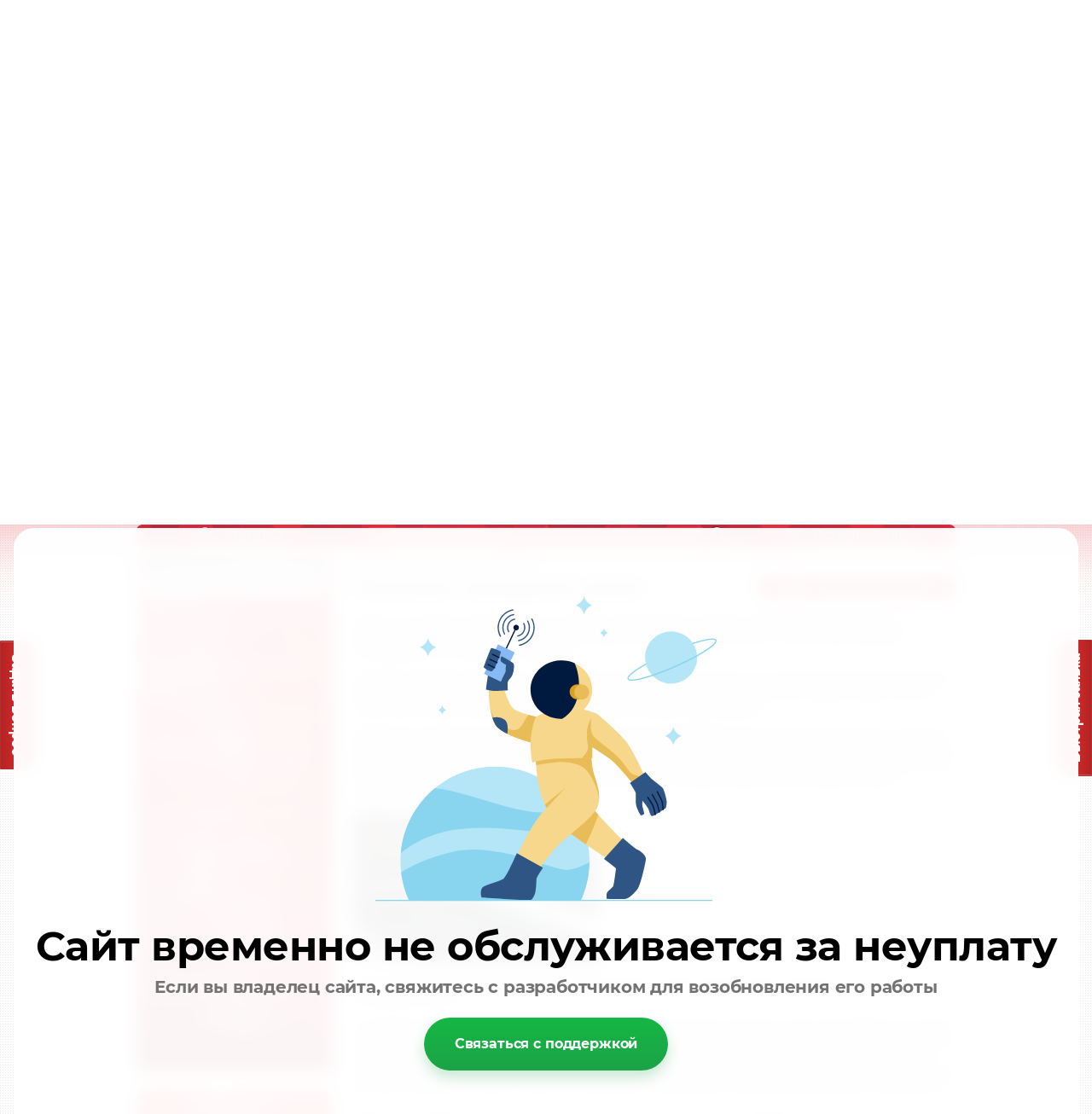

--- FILE ---
content_type: text/html; charset=utf-8
request_url: https://plan-evaco.ru/ispytaniye-ograzhdeniy-krovli
body_size: 23490
content:
<!DOCTYPE html>
<head>
<link rel="icon" href="https://plan-evaco.ru/favicon.ico" type="image/x-icon" />
<link rel="shortcut icon" href="https://plan-evaco.ru/favicon.ico" type="image/x-icon" />
<meta name='wmail-verification' content='1add6fd8a42ce59f' />
<meta name="yandex-verification" content="cccd5e68199f211e" />
<meta charset="utf-8" />
<meta name="robots" content="all"/>
<meta http-equiv="Content-Type" content="text/html; charset=UTF-8" />
<meta name="description" content="Заказать оперативное и качественное испытание ограждений кровли можно в нашей компании. После проведения испытаний наши специалисты оформляют полный пакет документов государственного образца." />
<meta name="keywords" content="испытание ограждений кровли, заказать испытание ограждений кровли, заказать испытание ограждений кровли в Санкт-Петербурге" />
<meta name="SKYPE_TOOLBAR" content="SKYPE_TOOLBAR_PARSER_COMPATIBLE" />


<title>Испытание ограждений кровли</title>

<link rel="preload" href="/t/v1964/images/styles.less.css" as="style">
<link rel="stylesheet" href="/t/v1964/images/styles.less.css">
<link rel="preload" href="/t/v1964/images/stylesseo.css" as="style">
<link rel="stylesheet" href="/t/v1964/images/stylesseo.css">
<link rel="preload" href="/g/css/styles_articles_tpl.css" as="style">
<link rel="stylesheet" href="/g/css/styles_articles_tpl.css" />

<link rel="preload" href="/t/v1964/images/styles_shop.css" as="style">
<link href="/t/v1964/images/styles_shop.css" rel="stylesheet" type="text/css" />
<link rel="preload" href="/t/v1964/images/gallery45.css" as="style">
<link rel="stylesheet" href="/t/v1964/images/gallery45.css" type="text/css" />
<link rel="preload" href="/t/v1964/images/akkordeon.css" as="style">
<link href="/t/v1964/images/akkordeon.css" rel="stylesheet" type="text/css" />
<link rel="preload" href="/t/v1964/images/sty_cart.scss.css" as="style">
<link rel="stylesheet" href="/t/v1964/images/sty_cart.scss.css" type="text/css">
<!--[if lt IE 9]>
<script src="/t/v1964/images/shiv.js"></script>
<![endif]-->

<script type="text/javascript" src="/t/v1964/images/no_cookies.js" defer></script>
<script type="text/javascript" src="/shared/s3/js/shop_pack_3.js" defer></script>
<link rel="preload" href="/g/libs/jquery/1.10.2/jquery.min.js" as="script">
<script src="/g/libs/jquery/1.10.2/jquery.min.js"></script>
<script type="text/javascript" src="/t/v1964/images/shop_easing.js" defer></script>
<script type="text/javascript" src="/g/libs/jqueryeasing/jquery.easing.min.1.3.js" defer></script>
<script type="text/javascript" src="/t/v1964/images/akkordeon.js" defer></script>
<script type="text/javascript" src="/t/v1964/images/gallery45.js" defer></script>
<script type="text/javascript" src="/t/v1964/images/jquery.cookie.js" defer></script>
<script type="text/javascript" src="/t/v1964/images/gal.js" defer></script>
<link rel="preload" href="/g/libs/jquery-popover/0.0.1/jquery.popover.scss.css" as="style">
<link href="/g/libs/jquery-popover/0.0.1/jquery.popover.scss.css" rel="stylesheet" type="text/css" />
<script type="text/javascript" src="/g/libs/jquery-popover/0.0.1/jquery.popover.min.js" defer></script>
<script type="text/javascript" src="/t/v1964/images/printme.js" defer></script>


<meta name="yandex-verification" content="cccd5e68199f211e" />
<meta name="yandex-verification" content="38b5d6a2e1753423" />
<meta name="yandex-verification" content="38b5d6a2e1753423" />
<meta name="google-site-verification" content="gByXzzsYQvzrsCnSQtGP-DEpIuDYQhGbiE7pTT7aGEU" />
<meta name="cmsmagazine" content="86368d8963b4f0f96b434aafa426cd49" />
<meta name="yandex-verification" content="739790db614b9c44" />
<meta name="google-site-verification" content="BseDXPAxxy-3pKs6NBpezH7A2C-Cyl_8PbeRHHcFk2U" />

            <!-- 46b9544ffa2e5e73c3c971fe2ede35a5 -->
            <script src='/shared/s3/js/lang/ru.js'></script>
            <script src='/shared/s3/js/common.min.js'></script>
        <link rel='stylesheet' type='text/css' href='/shared/s3/css/calendar.css' /><link rel='stylesheet' type='text/css' href='/shared/highslide-4.1.13/highslide.min.css'/>
<script type='text/javascript' src='/shared/highslide-4.1.13/highslide-full.packed.js'></script>
<script type='text/javascript'>
hs.graphicsDir = '/shared/highslide-4.1.13/graphics/';
hs.outlineType = null;
hs.showCredits = false;
hs.lang={cssDirection:'ltr',loadingText:'Загрузка...',loadingTitle:'Кликните чтобы отменить',focusTitle:'Нажмите чтобы перенести вперёд',fullExpandTitle:'Увеличить',fullExpandText:'Полноэкранный',previousText:'Предыдущий',previousTitle:'Назад (стрелка влево)',nextText:'Далее',nextTitle:'Далее (стрелка вправо)',moveTitle:'Передвинуть',moveText:'Передвинуть',closeText:'Закрыть',closeTitle:'Закрыть (Esc)',resizeTitle:'Восстановить размер',playText:'Слайд-шоу',playTitle:'Слайд-шоу (пробел)',pauseText:'Пауза',pauseTitle:'Приостановить слайд-шоу (пробел)',number:'Изображение %1/%2',restoreTitle:'Нажмите чтобы посмотреть картинку, используйте мышь для перетаскивания. Используйте клавиши вперёд и назад'};</script>
<link rel="icon" href="/favicon.ico" type="image/x-icon">

<!--s3_goal-->
<script src="/g/s3/goal/1.0.0/s3.goal.js"></script>
<script>new s3.Goal({map:{"321609":{"goal_id":"321609","object_id":"165209","event":"submit","system":"metrika","label":"Kupit_v_1_click","code":"anketa"},"321809":{"goal_id":"321809","object_id":"222609","event":"submit","system":"metrika","label":"Napishite_nam","code":"anketa"},"322009":{"goal_id":"322009","object_id":"246609","event":"submit","system":"metrika","label":"Forma_zakaza_ispytanij","code":"anketa"},"322209":{"goal_id":"322209","object_id":"272609","event":"submit","system":"metrika","label":"Forma_zakaza_obucheniya","code":"anketa"},"322409":{"goal_id":"322409","object_id":"275409","event":"submit","system":"metrika","label":"Forma_zakaza_po_pozharnoj_signalizacii","code":"anketa"},"322609":{"goal_id":"322609","object_id":"317809","event":"submit","system":"metrika","label":"Forma_zakaza_deklaracii","code":"anketa"},"322809":{"goal_id":"322809","object_id":"318009","event":"submit","system":"metrika","label":"Forma_zakaza_pozharnyh_znakov","code":"anketa"},"323209":{"goal_id":"323209","object_id":"669809","event":"submit","system":"metrika","label":"Ostavit_zayavku","code":"anketa"},"323409":{"goal_id":"323409","object_id":"670009","event":"submit","system":"metrika","label":"Zagruzka_fajlov","code":"anketa"},"323809":{"goal_id":"323809","object_id":"670409","event":"submit","system":"metrika","label":"Zagruzka_fajlov_2","code":"anketa"},"324009":{"goal_id":"324009","object_id":"811609","event":"submit","system":"metrika","label":"Nashli_deshevle","code":"anketa"},"324609":{"goal_id":"324609","object_id":"42757621","event":"submit","system":"metrika","label":"Ostavit_zayavku_3","code":"anketa"},"324809":{"goal_id":"324809","object_id":"42817221","event":"submit","system":"metrika","label":"Forma_zakaza_rascheta_kategorij","code":"anketa"},"325009":{"goal_id":"325009","object_id":"42819421","event":"submit","system":"metrika","label":"Forma_zakaza_ognezashchitnoj_obrabotki","code":"anketa"},"334609":{"goal_id":"334609","object_id":"670209","event":"submit","system":"metrika","label":"ostavit-zayavku","code":"anketa"},"334809":{"goal_id":"334809","object_id":"158609","event":"submit","system":"metrika","label":"fastorder","code":"anketa"},"335009":{"goal_id":"335009","object_id":"511409","event":"submit","system":"metrika","label":"callback2","code":"anketa"},"335209":{"goal_id":"335209","object_id":"42756021","event":"submit","system":"metrika","label":"orderplan","code":"anketa"},"335409":{"goal_id":"335409","object_id":"7685209","event":"submit","system":"metrika","label":"callback","code":"anketa"}}, goals: [], ecommerce:[]});</script>
<!--/s3_goal-->

<link rel="preload" href="/g/module/megaslider/css/slider.css" as="style">
<link rel="stylesheet" type="text/css" href="/g/module/megaslider/css/slider.css" />
<link rel="preload" href="/g/module/megaslider/themes/default/css/slider.css" as="style">
<link rel="stylesheet" type="text/css" href="/g/module/megaslider/themes/default/css/slider.css" />
<link rel="preload" href="/g/module/megaslider/js/megaslider.jquery.js" as="script">
<script type="text/javascript" src="/g/module/megaslider/js/megaslider.jquery.js"></script>
<link rel="preload" href="/t/v1964/images/styles_m.css" as="style">
<link rel="stylesheet" href="/t/v1964/images/styles_m.css">


<style>
	.sideLeft {
		width:230px;
	}
</style>

<script type="text/javascript">
$(function(){
	$('.test1 .slider').megaSlider({
		animation : 'slideLeft',
		start : 0,
		textanimation:'slide',
		textposition : 'bottom',
		bulletposition : 'bottom-right',
        interval:'3000'
	});
	
  	if (! isMobile) {
	    $('.zoom01').elevateZoom({
	      zoomWindowWidth:230, 
	      zoomWindowHeight:320
	    });
    }
})
</script>

 
<script type="text/javascript">
hs.captionId = 'the-caption';
hs.outlineType = 'rounded-white';
widgets.addOnloadEvent(function() {
hs.preloadImages(5);
})
</script>




<script src='/t/v1964/images/jquery.elevatezoom.js' defer></script>
 
  

<script  type="text/javascript">
$(function(){
/*************/
    $('.bott .buy').on('click',function() {
    	setTimeout(function(){
			$.ajax({
				url: "/catalog/cart?only_cart=1",
				type: 'get',
				async: false
			}).done(function(data){
	     		$('.popup-first').html(data);
	    	});
	    },500);
    	$('.popup-container').removeClass('hide');


    });
    $(document).on('click', '.close-link, .popup-bg, .popup-close', function() {
   			$('.popup-container').addClass('hide');
   			 return false;
    	});
	$('.popup-container button').click(function() {
		$('.content_1').addClass('hide');
		$('.content_2').removeClass('hide');
        
	});

/*************/
	var wrapper = $('.slider-box'),
		ul = wrapper.find('ul'),
		slideWidth = 150,
		count = ul.find('li').length,
		allWidth = slideWidth*count,
		html= ul.html(),
        interval,
        i;
		
	ul.html(html+html+html);
	ul.css({'margin-left':-allWidth});
	

	slide = function (k){
		if (ul.is(':animated')) { return false; } 
		var ml= parseInt(ul.css('margin-left')),
			ml_new = ml-slideWidth*k;
		if ((ml==0 && k==-1)){
			ul.css({'margin-left':-allWidth});
			ml= parseInt(ul.css('margin-left')),
			ml_new = ml-slideWidth*k;
		}else if(ml==-allWidth*3+slideWidth+450 && k==1){
			ul.css({'margin-left':-allWidth});
			ml= parseInt(ul.css('margin-left')),
			ml_new = ml-slideWidth*k;
		}
		ul.animate({marginLeft:ml_new},500);
        interval();
	}
  	$('.prev_').click( function(){
		slide(-1);
	})
  	$('.next_').click( function(){
		slide(1);
	})
    

    function move() {
      var left = parseInt($('.slider-box .slider').css('margin-left'));
      left -= 1;
      if (left == -allWidth*3+slideWidth+450) {
        left = -allWidth;
      }
      $('.slider-box .slider').css('margin-left', left);
    }
  
    function start() {
      iid = window.setInterval(move, 15);
    }
    function stop() {
      window.clearInterval(iid);
    }
    start();
    $('.prev_, .next_').hover(function() {
        stop();

    }, function() {
        start();
    });
})
</script>  



	<script type="text/javascript">
	$(window).load(function(){
	    
	
	// left: 37, up: 38, right: 39, down: 40,
	// spacebar: 32, pageup: 33, pagedown: 34, end: 35, home: 36
	var keys = [37, 38, 39, 40];
	
	function preventDefault(e) {
	  e = e || window.event;
	  if (e.preventDefault)
	      e.preventDefault();
	  e.returnValue = false;  
	}
	
	function keydown(e) {
	    for (var i = keys.length; i--;) {
	        if (e.keyCode === keys[i]) {
	            preventDefault(e);
	            return;
	        }
	    }
	}
	
	function wheel(e) {
	  preventDefault(e);
	}
	
	function disable_scroll() {
	  if (window.addEventListener) {
	      window.addEventListener('DOMMouseScroll', wheel, false);
	  }
	  window.onmousewheel = document.onmousewheel = wheel;
	  document.onkeydown = keydown;
	}
	
	function enable_scroll() {
	    if (window.removeEventListener) {
	        window.removeEventListener('DOMMouseScroll', wheel, false);
	    }
	    window.onmousewheel = document.onmousewheel = document.onkeydown = null;  
	}
	

	function pleaseScroll() {
		var b = $('.site-content-wrap').offset().top;
		if ($(window).scrollTop() < b) {
			$('html, body').animate({scrollTop:b}, 1500, function() {
			   //enable_scroll();
			});
		}	
	}
	
	var an = true;
	
	$(window).on('wheel', function() {
		$('html, body').animate().stop();
		an = false;
	});
	

	//disable_scroll();

	if (an) {
		pleaseScroll();
	}	
	
	
	});
	</script>


<script>
	$(function(){
		hs.graphicsDir = 'https://onicon.ru/shared/highslide-4.1.13/graphics/';
		hs.outlineType = 'rounded-white';
		hs.showCredits = false;
		hs.align = 'center';
		hs.dimmingOpacity = 0.75;
	
		$('#tovar_card2 .wrap').mgpGoodGallery({
			dir: 'top',
			speed: 250
		});
	});
</script>


<script>
$(function(){
	$('.apl-btn').click(function(){
		myo.open({
			iframe:"/forma-v-kartochke-tovara", //URL-адрес страницы с формой
			width:"600px" //Ширина всплывающего окна
		});
	})
})
</script>


<meta name="viewport" content="width=device-width, initial-scale=1.0, maximum-scale=1.0, user-scalable=no">
<link rel="preload" href="/t/v1964/images/lightgallery.min.css" as="style">
<link href="/t/v1964/images/lightgallery.min.css " rel="stylesheet">
<link rel="preload" href="/t/v1964/images/exc_responsive_styles.css" as="style">
<link rel="stylesheet" href="/t/v1964/images/exc_responsive_styles.css">
<script type="text/javascript" src="/t/v1964/images/lightgallery-all.min.js" defer></script>
<script type="text/javascript" src="/t/v1964/images/exc_responsive_scripts.js" defer></script>

<script src="/g/s3/misc/form/1.2.0/s3.form.js" defer></script>


<script>
    document.addEventListener("DOMContentLoaded", function() {
  var lazyloadImages;    

  if ("IntersectionObserver" in window) {
    lazyloadImages = document.querySelectorAll(".lazy_img");
    var imageObserver = new IntersectionObserver(function(entries, observer) {
      entries.forEach(function(entry) {
        if (entry.isIntersecting) {
          var image = entry.target;
          image.src = image.dataset.src;
          image.classList.remove("lazy_img");
          imageObserver.unobserve(image);
        }
      });
    });

    lazyloadImages.forEach(function(image) {
      imageObserver.observe(image);
    });
  } else {  
    var lazyloadThrottleTimeout;
    lazyloadImages = document.querySelectorAll(".lazy_img");
    
    function lazyload () {
      if(lazyloadThrottleTimeout) {
        clearTimeout(lazyloadThrottleTimeout);
      }    

      lazyloadThrottleTimeout = setTimeout(function() {
        var scrollTop = window.pageYOffset;
        lazyloadImages.forEach(function(img) {
            if(img.offsetTop < (window.innerHeight + scrollTop)) {
              img.src = img.dataset.src;
              img.classList.remove('lazy_img');
            }
        });
        if(lazyloadImages.length == 0) { 
          document.removeEventListener("scroll", lazyload);
          window.removeEventListener("resize", lazyload);
          window.removeEventListener("orientationChange", lazyload);
        }
      }, 20);
    }

    document.addEventListener("scroll", lazyload);
    window.addEventListener("resize", lazyload);
    window.addEventListener("orientationChange", lazyload);
  }
})
</script>


</head>
<body style='background:url(/thumb/2/S2Wr2Uz2GbErl9bN8BO-wg/r/d/31.png) repeat '>
<div class="wrapper-main">
<div class="wrapper">
    <header>
    <nav class="nav_top">
      <ul>
                  <li><a href="/" >Аудит Пожарной Безопасности</a></li>
                  <li><a href="/ostavit-zayavku" >Испытательная Пожарная Лаборатория ИПЛ</a></li>
                  <li><a href="/address" >Заказать Аудит</a></li>
              </ul>
    </nav>
    <div class="short_a">
      <a href="/price">Скачать прайс-лист</a>
      <a href="/ostavit-zayavku" class="application-link">Оставить заявку</a>
    </div>
    <a class="logo" href="https://plan-evaco.ru">
    	    	<img src="/t/v1964/images/header_responsive.png" alt="">
    </a>
    <div class="top-tel geoloc-phones-wrap" data-g="Колумбус">
		<p>(812) 987-78-57</p>
	</div>
        <div class="mail-top"><p><span style="font-size:13pt;"><a href="/ostavit-zayavku" target="_blank">9877857@bk.ru</a></span></p></div>
    
    <link rel="preload" href="/t/v1964/images/geoloc_styles.scss.css" as="style">
    <link rel="stylesheet" href="/t/v1964/images/geoloc_styles.scss.css">
    <script src="/t/v1964/images/geoloc_scripts.js"></script>
    		<div class="geolocation-wrap tooltip-hide">
		<div class="geolocation-title">Колумбус</div>
		<div class="geolocation-tootip">
			<p>Ваше местоположение определено как <strong class="geoloc-value">Колумбус (Огайо)</strong>. Верно?</p>
			<div class="geoloc-button tooltip-close geoloc-correct-but">Да</div>
			<div class="geoloc-button select-but">Выбрать другой город</div>
		</div>
	</div>
	    
      <nav class="nav_mid">
      	<script type="text/javascript" src="/t/v1964/images/top_menu.js"></script>
        <ul id="menus"><li><a href="/uslugi-po-pozharnoy-bezopasnosti">Услуги Пожарной Безопасности</a><ul><li><a href="/plany-evakuacii">Планы эвакуации</a><ul><li><a href="/catalog/folder/ramki-nielsen-i-analogi">Рамки Nielsen и аналоги</a></li><li><a href="/plan-evakuacii-dlya-shkoly">для школы</a></li><li><a href="/plan-evakuacii-avtotransporta">автотранспорта</a></li><li><a href="/plany-evakuacii-dlya-parkinga">для паркинга</a></li><li><a href="/sistema-vizualnoy-navigatsii">Системы визуальной навигации</a></li></ul></li><li><a href="/raschet-kategoriy-pomescheniy">Расчет категорий помещений</a><ul><li><a href="/magazin/folder/raschet-pozharnyh-riskov">Расчет пожарных рисков объекта</a></li><li><a href="/catalog/folder/raschet-pozharnykh-riskov-dlya-proizvodstvennykh-i-ofisnykh-pomeshcheniy">Расчет пожарных рисков для производственных и офисных помещений</a></li><li><a href="/catalog/folder/raschet-riskov-razvlekatelnykh-zavedeniy">Расчет рисков развлекательных заведений</a></li><li><a href="/zakazat-raschet-pozharnykh-riskov-spb">Заказать расчет пожарных рисков СПб</a></li><li><a href="/znaki-kategoriy-pomeshcheniy">Знаки категорий помещений</a></li><li><a href="/catalog/folder/pozharnyy-audit-ob-yekta">Пожарный аудит объекта</a></li><li><a href="/catalog/folder/zakazat-pozharnyy-audit">Заказать пожарный аудит</a></li><li><a href="/catalog/folder/raschet-riskov-torgovogo-kompleksa">Расчет рисков торгового комплекса</a></li></ul></li><li><a href="/ognezaschitnaya-obrabotka">Огнебиозащита</a><ul><li><a href="/ognezashchitnyye-materialy">Огнезащитные материалы</a></li><li><a href="/ognezaschitnaya-obrabotka-drevesiny">древесины</a></li><li><a href="/ognezaschitnaya-obrabotka-tkaney-shtor">тканей и штор</a></li><li><a href="/ognezaschitnaya-obrabotka-metalla">металла</a></li></ul></li><li><a href="/pozharnaya-signalizaciya">Пожарная сигнализация</a><ul><li><a href="/obsluzhivanie-sps">обслуживание СПС</a></li><li><a href="/avtomaticheskaya-pozharnaya-signalizaciya">автоматическая ПС</a></li><li><a href="/adresno-analogovaya-pozharnaya-signalizaciya">адресно аналоговая ПС</a></li><li><a href="/porogovaya-pozharnaya-signalizaciya">пороговая ПС</a></li><li><a href="/neadresnaya-pozharnaya-signalizaciya">неадресная ПС</a></li><li><a href="/proektirovanie-sistem-ps"><span  class="menu-span"></span>проектирование систем ПС</a><ul><li><a href="/proektirovanie-avtomaticheskoy-pozharnoy-signalizacii">проектирование автоматической ПС</a></li></ul></li><li><a href="/remont-pozharnoy-signalizacii">ремонт ПС</a></li><li><a href="/montazh-pozharnoy-signalizacii">монтаж ПС</a></li><li><a href="/catalog/folder/izveshchateli-pozharnyye"><span  class="menu-span"></span>Извещатели пожарные</a><ul><li><a href="/catalog/folder/izveshchateli-dymovyye"><span  class="menu-span"></span>Извещатели дымовые</a><ul><li><a href="/catalog/folder/izveshchateli-dymovyye-4-kh-provodnyye">Извещатели дымовые -4-х проводные</a></li><li><a href="/catalog/folder/izveshchateli-aspiratsionnyye">Извещатели аспирационные</a></li><li><a href="/catalog/folder/izveshchateli-avtonomnyye">Извещатели автономные</a></li><li><a href="/catalog/folder/izveshchateli-lineynyye">Извещатели линейные</a></li><li><a href="/catalog/folder/izveshchateli-kombinirovannyye">Извещатели комбинированные</a></li><li><a href="/catalog/folder/izveshchateli-dymovyye-2-kh-provodnyye">Извещатели дымовые -2-х проводные</a></li><li><a href="/catalog/folder/1">1</a></li></ul></li><li><a href="/catalog/folder/izveshchateli-teplovyye"><span  class="menu-span"></span>Извещатели тепловые</a><ul><li><a href="/catalog/folder/izveshchateli-teplovyye-maksimalnyye">Извещатели тепловые максимальные</a></li><li><a href="/catalog/folder/izveshchateli-teplovyye-differentsialnyye">Извещатели тепловые дифференциальные</a></li><li><a href="/catalog/folder/izveshchateli-teplovyye-maksimalno-differentsialnyye">Извещатели тепловые максимально-дифференциальные</a></li></ul></li><li><a href="/catalog/folder/izveshchateli-plameni"><span  class="menu-span"></span>Извещатели пламени</a><ul><li><a href="/catalog/folder/nabat-zavod-nii-girikond">НАБАТ завод НИИ ГИРИКОНД</a></li><li><a href="/catalog/folder/produktsiya-zavoda-pulsar">Продукция завода ПУЛЬСАР</a></li><li><a href="/catalog/folder/produktsiya-zavoda-spektron">Продукция завода СПЕКТРОН</a></li><li><a href="/catalog/folder/produktsiya-zavoda-poliservis">Продукция завода ПОЛИСЕРВИС</a></li></ul></li><li><a href="/catalog/folder/izveshchateli-ruchnyye"><span  class="menu-span"></span>Извещатели ручные</a><ul><li><a href="/catalog/folder/izveshchateli-so-sdvizhnym-privodnym-elementom">Извещатели со сдвижным приводным элементом</a></li><li><a href="/catalog/folder/izveshchateli-s-nazhimnym-privodnym-elementom">Извещатели с нажимным приводным элементом</a></li></ul></li><li><a href="/catalog/folder/aksesuary-dlya-izveshchateley">Аксесуары для извещателей</a></li></ul></li><li><a href="/ustanovka-sistemy-pozharnoy-signalizacii">установка СПС</a></li><li><a href="/magazin/folder/sistemy-dymoudaleniya">Системы дымоудаления</a></li><li><a href="/catalog/folder/pribory-priyemno-kontrolnyye"><span  class="menu-span"></span>Приборы приемно-контрольные</a><ul><li><a href="/catalog/folder/pribory-priyemno-kontrolnyye-okhrannyye">Приборы приемно-контрольные охранные</a></li><li><a href="/catalog/folder/pribory-priyemno-kontrolnyye-okhranno-pozharnyye"><span  class="menu-span"></span>Приборы приемно-контрольные охранно-пожарные</a><ul><li><a href="/catalog/folder/ppk-do-6-shleyfov">ППК до 6 шлейфов</a></li><li><a href="/catalog/folder/ppk-ot-6-do-12-shleyfov">ППК от 6 до 12 шлейфов</a></li><li><a href="/catalog/folder/ppk-svyshe-12-shleyfov">ППК свыше 12 шлейфов</a></li><li><a href="/catalog/folder/pribory-kompleksa-zarya">Приборы комплекса &quot;ЗАРЯ&quot;</a></li><li><a href="/catalog/folder/pribory-serii-granit-tsirkon">Приборы серии &quot;Гранит,Циркон&quot;</a></li></ul></li><li><a href="/catalog/folder/dopolnitelnoye-oborudovaniye-1"><span  class="menu-span"></span>Дополнительное оборудование</a><ul><li><a href="/catalog/folder/korobki-kommutatsionnyye-i-vspomogatelnoye-oborudovaniye">Коробки коммутационные и вспомогательное оборудование</a></li><li><a href="/catalog/folder/antenny">Антенны</a></li></ul></li></ul></li><li><a href="/catalog/folder/bolid-iso-orion">Болид ИСО &quot;ОРИОН&quot;</a></li><li><a href="/catalog/folder/opoveshchateli-tablo-sireny-strobovspyshki"><span  class="menu-span"></span>Оповещатели (табло, сирены, стробовспышки)</a><ul><li><a href="/catalog/folder/zvukovyye"><span  class="menu-span"></span>Звуковые</a><ul><li><a href="/catalog/folder/dlya-pomeshcheniy">Для помещений</a></li><li><a href="/catalog/folder/dlya-naruzhnoy-ustanovki">Для наружной установки</a></li></ul></li><li><a href="/catalog/folder/svetovyye"><span  class="menu-span"></span>Световые</a><ul><li><a href="/catalog/folder/dlya-pomeshcheniy-1">Для помещений</a></li><li><a href="/catalog/folder/dlya-naruzhnoy-ustanovki-1">Для наружной установки</a></li></ul></li><li><a href="/catalog/folder/kombinirovannyye"><span  class="menu-span"></span>Комбинированные</a><ul><li><a href="/catalog/folder/dlya-pomeshcheniy-2">Для помещений</a></li><li><a href="/catalog/folder/dlya-naruzhnoy-ustanovki-2">Для наружной установки</a></li></ul></li><li><a href="/catalog/folder/svetovoye-tablo-svetovoye-zvukovoye-tablo"><span  class="menu-span"></span>Световое табло, световое-звуковое табло</a><ul><li><a href="/catalog/folder/sistemservis">Системсервис</a></li><li><a href="/catalog/folder/arsenal-bezopasnosti">Арсенал безопасности</a></li><li><a href="/catalog/folder/elektrotekhnika-i-avtomatika">Электротехника и Автоматика</a></li><li><a href="/catalog/folder/stalt"><span  class="menu-span"></span>Сталт</a><ul><li><a href="/catalog/folder/ulichnyye-1">Уличные</a></li></ul></li><li><a href="/catalog/folder/svit">Свит</a></li><li><a href="/catalog/folder/irset">ИРСЭТ</a></li><li><a href="/catalog/folder/svetovyye-tablo">Световые табло</a></li></ul></li></ul></li><li><a href="/catalog/folder/argus-spektr-strelets-integral"><span  class="menu-span"></span>Аргус-Спектр Стрелец-Интеграл</a><ul><li><a href="/catalog/folder/vors-strelets-integral-vnutriobyektovaya-radiosistema-okhranno-pozharnoy-signalizatsii">Ворс-Стрелец-Интеграл внутриобъектовая радиосистема охранно-пожарной сигнализации</a></li><li><a href="/catalog/folder/pribory-okhranno-pozharnyye">Приборы охранно-пожарные</a></li><li><a href="/catalog/folder/sistemy-peredachi-izveshcheniy-atlas">Системы передачи извещений &quot;Атлас&quot;</a></li><li><a href="/catalog/folder/atlas-antenny-dlya-vors-strelets-integral">&quot;Атлас&quot; Антенны для Ворс-Стрелец-Интеграл</a></li><li><a href="/catalog/folder/radioknopka-argus-spektr-radiokanalnaya-sistema-trevozhnoy-signalizatsii">Радиокнопка (Аргус-Спектр) радиоканальная система тревожной сигнализации</a></li></ul></li><li><a href="/catalog/folder/rubezh">РУБЕЖ</a></li></ul></li><li><a href="/ispytanie-pozharnyh-lestnic">Испытание пожарных лестниц</a><ul><li><a href="/vertikalnye-pozharnye-lestnicy">Вертикальные пожарные лестницы</a></li><li><a href="/marshevye-pozharnye-lestnicy">Маршевые пожарные лестницы</a></li><li><a href="/izgotovlenie-pozharnyh-lestnic">Изготовление пожарных лестниц</a></li></ul></li><li><a href="/ispytanie-pozharnogo-vodoprovoda">Противопожарный водопровод</a></li><li><a href="/ispytanie-ograzhdeniy-krysh">Испытание ограждений кровли</a></li></ul></li><li><a href="/protivopozharnoe-oborudovanie">Противопожарное оборудование</a><ul><li><a href="/catalog/folder/oborudovaniye-dlya-obsluzhivaniya-pozharnykh-rukavov">Оборудование для обслуживания пожарных рукавов</a><ul><li><a href="/catalog/folder/oborudovaniye-dlya-pozharnykh-podrazdeleniy">Оборудование для пожарных подразделений</a></li><li><a href="/catalog/folder/dopolnitelnoye-oborudovaniye">Дополнительное оборудование</a></li><li><a href="/catalog/folder/oborudovaniye-dlya-obsluzhivaniya-ognetushiteley">Оборудование для обслуживания огнетушителей</a></li></ul></li><li><a href="/ognetushiteli">Огнетушители</a><ul><li><a href="/uglekislotnye-ognetushiteli-kupit">Углекислотные огнетушители</a></li><li><a href="/catalog/folder/avtonomnyye-sredstva-pozharotusheniya">Автономные средства пожаротушения</a></li><li><a href="/poroshkovye-ognetushiteli-kupit">Порошковые огнетушители</a></li><li><a href="/ognetushiteli-vozdushno-pennye">Огнетушители воздушно-пенные</a></li><li><a href="/catalog/folder/samosrabatyvayushchiye-ognetushiteli">Самосрабатывающие огнетушители</a></li><li><a href="/catalog/folder/rantsevyye-ognetushiteli">Ранцевые огнетушители</a></li><li><a href="/catalog/folder/podstavki-dlya-ognetushiteley">Подставки для огнетушителей</a></li><li><a href="/magazin/folder/podstavki-pod-ognetushiteli">Подставки под огнетушители</a></li><li><a href="/catalog/folder/komplektuyushchiye">Комплектующие</a></li></ul></li><li><a href="/pozharnye-shkafy">Пожарные шкафы</a><ul><li><a href="/shkafy-pozharnye-navesnye-shpk">навесные</a></li><li><a href="/shkafy-pozharnye-vstroennye">встроенные</a></li><li><a href="/shkafy-pozharnye-napolnye">напольные</a></li><li><a href="/magazin/folder/kassety-rukavnye--kupit">Кассеты рукавные</a></li><li><a href="/magazin/folder/shkafy-pod-ognetushiteli-kupit">Шкафы под огнетушители</a></li><li><a href="/magazin/folder/lyuki-pozharnye">Люки пожарные</a></li></ul></li><li><a href="/protivopozharnye-dveri">Противопожарные двери</a></li><li><a href="/znaki-pozharnye-kupit">Пожарные знаки и журналы</a><ul><li><a href="/taktilnaya-produktsiya">Тактильная продукция – посильная помощь незрячим и слабовидящим</a></li><li><a href="/magazin/folder/kupit-evakuacionnye-znaki">Эвакуационные знаки</a></li><li><a href="/magazin/folder/znaki-pozharnoy-bezopasnosti">Пожарной безопасности</a></li><li><a href="/magazin/folder/znaki-zapreschayuschie">Запрещающие</a></li><li><a href="/preduprezhdayushchiye-znaki">Предупреждающие знаки</a></li><li><a href="/magazin/folder/znaki-predpisyvayuschie">Предписывающие</a></li><li><a href="/catalog/folder/dorozhnyye-znaki"><span  class="menu-span"></span>Дорожные знаки</a><ul><li><a href="/catalog/folder/preduprezhdayushchiye-znaki">Предупреждающие знаки</a></li><li><a href="/catalog/folder/znaki-prioriteta">Знаки приоритета</a></li><li><a href="/catalog/folder/zapreshchayushchiye-znaki">Запрещающие знаки</a></li><li><a href="/catalog/folder/predpisyvayushchiye-znaki">Предписывающие знаки</a></li><li><a href="/catalog/folder/znaki-osobykh-predpisaniy">Знаки особых предписаний</a></li></ul></li><li><a href="/catalog/folder/pozharnyye-stendy">Пожарные стенды</a></li><li><a href="/zhurnaly-po-pozharnoy-bezopasnosti"><span  class="menu-span"></span>Журналы</a><ul><li><a href="/catalog/folder/gazovoye-khozyaystvo-gazoraspredelitelnyye-sistemy-gazprom">Газовое хозяйство, газораспределительные системы, ГАЗПРОМ</a></li><li><a href="/catalog/folder/apteki">Аптеки</a></li><li><a href="/catalog/folder/geodeziya-geologiya">Геодезия, геология</a></li><li><a href="/catalog/folder/zhurnaly-po-okhrane-truda-i-tekhnike-bezopasnosti">Журналы по охране труда и технике безопасности</a></li><li><a href="/catalog/folder/banki">Банки</a></li><li><a href="/catalog/folder/bukhgalterskiye-knigi-i-zhurnaly-blanki-formy">Бухгалтерские книги и журналы, бланки, формы</a></li><li><a href="/catalog/folder/gostinitsy-obshchezhitiya">Гостиницы, общежития</a></li><li><a href="/catalog/folder/basseyny">Бассейны</a></li><li><a href="/catalog/folder/gruzopodyemnyye-krany-zhurnaly-akty-dokumentatsiya">Грузоподъемные краны: журналы, акты, документация</a></li><li><a href="/catalog/folder/dokumenty-otnosyashchiyesya-k-neskolkim-otraslyam">Документы, относящиеся к нескольким отраслям</a></li><li><a href="/catalog/folder/zhkkh">ЖКХ</a></li><li><a href="/catalog/folder/zhurnaly-dlya-obrazovatelnykh-uchrezhdeniy">Журналы для образовательных учреждений</a></li><li><a href="/catalog/folder/zhurnaly-i-blanki-dlya-organizatsiy-pishchevogo-proizvodstva-obshchepita-i-pishchevykh-blokov">Журналы и бланки для организаций пищевого производства, общепита и пищевых блоков</a></li><li><a href="/catalog/folder/zhurnaly-dlya-armii-vooruzhennykh-sil">Журналы для армии, вооруженных сил</a></li><li><a href="/catalog/folder/deloproizvodstvo">Делопроизводство</a></li><li><a href="/catalog/folder/avtodorogi-dorozhnoye-khozyaystvo">Автодороги, дорожное хозяйство</a></li><li><a href="/catalog/folder/zhurnaly-i-blanki-dlya-organizatsiy-zanimayushchikhsya-okhranoy-obyektov-i-chastnykh-lits">Журналы и бланки для организаций, занимающихся охраной объектов и частных лиц</a></li><li><a href="/catalog/folder/zhurnaly-i-blanki-dlya-notariusov-yuristov-advokatov">Журналы и бланки для нотариусов, юристов, адвокатов</a></li></ul></li><li><a href="/catalog/folder/znaki-putevyye-i-signalnyye-zheleznykh-dorog-gost-8442-65">Знаки путевые и сигнальные железных дорог ГОСТ 8442-65</a></li><li><a href="/catalog/folder/znaki-opasnosti-i-markirovki-opasnykh-gruzov">Знаки опасности и маркировки опасных грузов</a></li><li><a href="/catalog/folder/znaki-po-neproizvodstvennomu-travmatizmu-na-zheleznoy-doroge">Знаки по непроизводственному травматизму на железной дороге</a></li><li><a href="/catalog/folder/znaki-konstruktsii-shchity-magistralnykh-gazoprovodov">Знаки, конструкции, щиты магистральных газопроводов</a></li><li><a href="/catalog/folder/znaki-elektrobezopasnosti">Знаки электробезопасности</a></li><li><a href="/catalog/folder/markirovka-truboprovodov">Маркировка трубопроводов</a></li><li><a href="/catalog/folder/sushilnyye-kamery">Сушильные камеры</a></li><li><a href="/catalog/folder/sredstva-organizatsii-dorozhnogo-dvizheniya">Средства организации дорожного движения</a></li></ul></li><li><a href="/fotolyuminescentnaya-evakuacionnaya">Фотолюминесцентная продукция</a><ul><li><a href="/catalog/folder/fonari">Фонари</a></li><li><a href="/lenty-fotolyuminescentnye">ленты</a></li><li><a href="/fotoluminescentnie-znaki-fotolum-znaki-fes">пожарные знаки</a></li><li><a href="/fotolyuminescentnyy-plan-evakuacii-">планы эвакуации</a></li><li><a href="/catalog/folder/svetovozvrashchayushchaya-plenka">пленки</a></li></ul></li></ul></li><li><a href="/pozharnyy-inventar">Инвентарь</a><ul><li><a href="/respiratory">Респираторы</a></li><li><a href="/pozharnye-ventili">Пожарные вентили</a><ul><li><a href="/golovki-soyedinitelnyye-rukavnyye"><span  class="menu-span"></span>Головки соединительные рукавные</a><ul><li><a href="/catalog/folder/golovki-soyedinitelnyye-tsapkovyye-i-muftovyye">Головки соединительные цапковые и муфтовые</a></li></ul></li><li><a href="/rukava-pozharnye-kupit"><span  class="menu-span"></span>Рукава пожарные</a><ul><li><a href="/rukava-pozharnyye-napornyye"><span  class="menu-span"></span>Рукава пожарные напорные</a><ul><li><a href="/catalog/folder/standart-lateksirovannyy">Стандарт &quot;Латексированный&quot;</a></li><li><a href="/catalog/folder/standart-morozostoykiy">Стандарт &quot;Морозостойкий&quot;</a></li><li><a href="/catalog/folder/s-dvukhstoronnim-polimernym-pokrytiyem-armteks"> С двухсторонним полимерным покрытием &quot;Армтекс&quot;</a></li><li><a href="/catalog/folder/rukava-pozharnyye-napornyye-universal">Рукава пожарные напорные &quot;Универсал&quot;</a></li><li><a href="/catalog/folder/rukava-pozharnyye-rpm-p">Рукава пожарные РПМ(П)</a></li></ul></li></ul></li><li><a href="/gidranty-pozharnyye">Гидранты пожарные</a></li><li><a href="/catalog/folder/zaglushki-i-perekhodniki">Заглушки  и переходники</a></li><li><a href="/catalog/folder/stvoly-pozharnyye">Стволы пожарные</a></li></ul></li><li><a href="/kupit-pozharnyy-stend">Пожарные стенды</a><ul><li><a href="/gruzopodemnyye-raboty">Грузоподъемные работы</a></li><li><a href="/remont-avtomobilya">Ремонт автомобиля</a></li><li><a href="/bezopasnost-dlya-detskikh-sadov-i-shkol">Безопасность для детских садов и школ</a></li><li><a href="/pozharnaya-bezopasnost">Пожарная безопасность</a></li><li><a href="/grazhdanskaya-oborona">Гражданская оборона</a></li><li><a href="/ostorozhno-terrorizm">Осторожно, терроризм</a></li><li><a href="/pervaya-meditsinskaya-pomoshch">Первая медицинская помощь</a></li><li><a href="/svarochnyye-raboty">Сварочные работы</a></li><li><a href="/elektroinstrument">Электроинструмент</a></li><li><a href="/ruchnoy-slesarnyy-instrument">Ручной слесарный инструмент</a></li><li><a href="/raboty-na-vysote">Работы на высоте</a></li><li><a href="/gazovyye-ballony">Газовые баллоны</a></li><li><a href="/elektrobezopasnost-pri-napryazhenii-do-1000-volt">Электробезопасность при напряжении до 1000 вольт</a></li><li><a href="/catalog/folder/stendy-po-okhrane-truda">Стенды по охране труда</a></li><li><a href="/catalog/folder/stendy-bezopasnost-truda-pri-rabotakh">Стенды безопасность труда при работах</a></li><li><a href="/catalog/folder/stendy-bezopasnost-dorozhnogo-dvizheniya">Стенды Безопасность дорожного движения</a></li><li><a href="/catalog/folder/stendy-po-okhrane-truda-dlya-oao-rzhd">Стенды по охране труда для ОАО РЖД</a></li><li><a href="/catalog/folder/informatsionnyye-stendy">Информационные стенды</a></li><li><a href="/catalog/folder/stendy-bezopasnost-rabot-s-avtotransportom">Стенды Безопасность работ с автотранспортом</a></li><li><a href="/catalog/folder/stendy-instruktazh-i-obucheniye">Стенды Инструктаж и Обучение</a></li><li><a href="/catalog/folder/stendy-instrument">Стенды Инструмент</a></li><li><a href="/catalog/folder/stendy-meditsinskaya-pomoshch">Стенды Медицинская помощь</a></li><li><a href="/catalog/folder/stendy-ostorozhno-terrorizm">Стенды Осторожно Терроризм</a></li><li><a href="/catalog/folder/stendy-po-okhrane-truda-dlya-ofisa-kompyuter-i-bezopasnost">Стенды по охране труда для офиса. Компьютер и безопасность</a></li><li><a href="/catalog/folder/stendy-stropovka-i-skladirovaniye-gruzov">Стенды Строповка и складирование грузов</a></li><li><a href="/catalog/folder/stendy-elektrobezopasnost">Стенды электробезопасность</a></li><li><a href="/catalog/folder/ugolok-okhrany-truda">Уголок охраны труда</a></li><li><a href="/catalog/folder/ugolok-pokupatelya">Уголок покупателя</a></li><li><a href="/catalog/folder/stendy-akkumulyatornyye-pomeshcheniya">Стенды Аккумуляторные помещения</a></li></ul></li><li><a href="/yaschik-dlya-peska-kupit">Ящики для песка</a></li><li><a href="/obuchenie-mpb">Обучение МПБ (ПТМ)</a><ul><li><a href="/obuchenie-ptm-na-predpriyatii">ПТМ на предприятии</a></li><li><a href="/catalog/folder/povysheniye-kvalifikatsii"><span  class="menu-span"></span>Повышение квалификации</a><ul><li><a href="/catalog/folder/ekspertam-i-proyektirovshchikam">Экспертам и проектировщикам</a></li><li><a href="/catalog/folder/dlya-litsenzii-mchs-po-montazhu">Для лицензии МЧС по монтажу</a></li><li><a href="/catalog/folder/dlya-litsenzii-mchs-po-tusheniyu">Для лицензии МЧС по тушению</a></li></ul></li><li><a href="/catalog/folder/pozharno-tekhnicheskiy-minimum">Пожарно-технический минимум</a></li><li><a href="/catalog/folder/okhrana-truda">Охрана труда</a></li><li><a href="/catalog/folder/raboty-na-vysote">Работы на высоте</a></li><li><a href="/catalog/folder/grazhdanskaya-oborona">Гражданская оборона</a></li><li><a href="/catalog/folder/professionalnaya-podgotovka">Профессиональная подготовка</a></li></ul></li><li><a href="/deklaratsiya-pb">Декларация ПБ</a></li><li><a href="/magazin/folder/internet-magazin">Интернет магазин</a><ul><li><a href="/catalog/folder/elektromegafony">Электромегафоны</a></li><li><a href="/vodosbornik-rukavnyy">Водосборник рукавный</a></li><li><a href="/meditsina">Медицина</a></li><li><a href="/shans-i-gdzk-a">Шанс и ГДЗК-А</a></li><li><a href="/stvoly-pozharnyye">Стволы пожарные</a></li><li><a href="/sredstva-individualnoy-zashchity">Средства индивидуальной защиты</a></li><li><a href="/generatory-peny">Генераторы пены</a></li><li><a href="/razvetvleniya-rukavnyye">Разветвления рукавные</a></li><li><a href="/zaglushki-i-perekhody">Заглушки и переходы</a></li><li><a href="/klyuchi-dlya-pozharnoy-soyedinitelnoy-armatury">Ключи для пожарной соединительной арматуры</a></li><li><a href="/penosmesiteli">Пеносмесители</a></li><li><a href="/verevki-pozharnyye">Веревки пожарные</a></li></ul></li></ul></li></ul>
      </nav>
      <div class="bg_bot"></div>
  </header>

	<div class="site-content-wrap">
		
		<div class="search">
			<a href="/ostavit-zayavku" class="btn_">Оставить заявку</a>
	         <form action="/search" method="get">
	         <input name="search" type="text" class="text" onblur="this.value=this.value==''?'Поиск по сайту...':this.value" onfocus="this.value=this.value=='Поиск по сайту...'?'':this.value;" value="Поиск по сайту..."/>
	         <input type="submit" class="but" value="" />
	         <re-captcha data-captcha="recaptcha"
     data-name="captcha"
     data-sitekey="6LcNwrMcAAAAAOCVMf8ZlES6oZipbnEgI-K9C8ld"
     data-lang="ru"
     data-rsize="invisible"
     data-type="image"
     data-theme="light"></re-captcha></form>
	               <div class="cart">
                    <a href="/catalog/cart">Корзина</a>
      </div>
    <div id="shop-added">Добавлено в корзину</div>
	      </div>
		
        <div class="site-content-middle">
            <div class="site-content-middle-in">
                <div class="site-content-middle-in-2">
    
      	<div class="breadcrumbs"> 
      		<div class="site-path">
<a href="/">Главная</a>
<span class="bread_arrow">&nbsp;/&nbsp;</span>
Испытание ограждений кровли
    
  
    
</div> 
    	</div>
          
          <a href="javascript: printMe('printMe')" class="print-done"><span>Печать страницы</span></a>          <div  id="printMe">
            <h1>Испытание ограждений кровли</h1>
        <div class="test1" >
					</div>

	
<p>Пожар - это опасная ситуация, полностью исключить возникновение которой не представляется возможным. Но минимизировать ее последствия, в том числе человеческие жертвы, вполне реально. И в организации эвакуации пострадавших нет и не может быть мелочей.</p>
<p>Защитные ограждения кровли несут очень важную функцию. Они предназначены для обеспечения безопасной эвакуации людей из здания, охваченного пожаром. Если эти элементы исправны, то они препятствуют падению людей с крыши и значительно снижают процент травматизма и летальных исходов в ходе эвакуации.</p>
<p>Федеральным законодательством предусмотрено обязательное проведение испытаний ограждений кровли. Оно должно осуществляться регулярно, один раз в пять лет. А осмотр для выявления видимых повреждений должен производиться не реже одного раза в год. Делается это с единственной целью &ndash; поддерживать в надлежащем состоянии ограждения, чтобы в случае пожароопасной ситуации внезапно не оказалось, что этот важный элемент противопожарной защиты непригоден к эксплуатации.</p>
<p><img alt="j0x1p128i2L6b116" title="" src="/thumb/2/QNI586IptYuIgUPKJAkPYQ/r/d/j0x1p128i2l6b116.jpg" style="border-width: 0;" /></p>
<p>Обязательно нужно обратить внимание на наличие коррозии, качество сварных швов, устойчивость опор и все конструкции в целом.</p>
<p>Это делается потому, что при возникновении пожара на ограждения будет оказываться избыточное давление со стороны людей, нуждающихся в эвакуации. Чтобы избежать падений с высоты и других травмоопасных ситуаций, элементы кровли постоянно должны находиться в идеальном техническом состоянии. И руководитель, на которого возложены функции лица, ответственного за противопожарную безопасность, обязан следить за содержанием ограждений кровли и пожарных лестниц в исправном состоянии, а также за их регулярным тестированием и проверкой эксплуатационных характеристик.</p>
<h2>Как проводится испытание ограждений?</h2>
<p>Тестирование на пригодность и оценка эксплуатационных характеристик ограждений крыш производиться в полном соответствии с техническим регламентом. Поэтому соблюдение приведенных пунктов является обязательным:</p>
<ul>
<li>Для проверки необходимо использовать специальное оборудование, которое измеряет характеристики ограждений.</li>
<li>В проведении испытания должны участвовать специалисты, имеющие сертификат на осуществление данного вида деятельности.</li>
<li>После тестирования должен быть предоставлен пакет документации государственного образца и дефектная ведомость, в которой отражены все выявленные недостатки или их отсутствие.</li>
</ul>
<p>Очевидно, что проверка ограждений крыш &ndash; это довольно сложная процедура, которая требует профессиональных навыков и большого опыта.</p>
<p><img alt="r0Q171b8A2e6R1X5" title="" src="/thumb/2/7y_QfQPa0bNKy9ckUo08JQ/r/d/r0q171b8a2e6r1x5.jpg" style="border-width: 0;" /></p>
<h2>Где заказать испытание ограждений кровли?</h2>
<p>Заказать испытание ограждений кровли можно в компаниях, специализирующихся на обеспечении противопожарной безопасности. В нашей компании вы можете заказать испытание ограждений кровли в Санкт-Петербурге.</p>
<p>Несколько причин, по которым стоит остановить выбор на нас:</p>
<ul>
<li>Мы работаем в сфере обеспечения противопожарной безопасности уже долгие годы и за это время смогли накопить достаточный профессиональный опыт и заработать безупречную репутацию.</li>
<li>Наши сотрудники прошли специальное обучение и имеют подтверждающие сертификаты, которые дают им право проводить все мероприятия по осуществлению мер противопожарной защиты.</li>
<li>Все работы и испытания мы проводим в кратчайшие сроки, независимо от времени года и окружающих условий.</li>
<li>После тестирования мы оформляем полный комплекс соответствующей документации, подтверждающей проведение испытаний.</li>
<li>Доступная стоимость на все виды предоставляемых услуг и работ вас обязательно приятно удивит.</li>
</ul>
<p>Наша компания &ndash; это слаженная команда профессионалов, которые серьезно и ответственно подходят к своей работе. Ведь в обеспечении противопожарной безопасности не существует мелочей, а каждая допущенная ошибка может стоить кому-то жизни. Мы отдаем себе в этом отчет, поэтому любые работы и испытания всегда проводим с предельной точностью и в строгом соответствии с государственными нормативами.</p>


         

<script type="text/javascript" src="//yastatic.net/share/share.js"
charset="utf-8"></script>
<script type="text/javascript" src="//yandex.st/share/cnt.share.js"></script><div style="margin-bottom: 5px; text-align: center;" id="top-soc" class="yashare-auto-init" data-yashareLink="" data-yashareTitle="" data-yashareDescription="" data-yashareImage="" data-yashareQuickServices="yaru,vkontakte,facebook,twitter,odnoklassniki,moimir,gplus" data-yashareTheme="counter" data-yashareType="small"></div>          
  </div>       
         

<div class="clear"></div>         
         
        
        </div>	
</div>
</div>         
<aside class="sideLeft">
          
            <div class="block_top"></div>
        <div class="lblock">
          <div class="title">Спецпредложение</div>
          <div class="block_body"><p>&nbsp;</p>

<p>Пожарная Лаборатория ИПЛ</p>

<hr />
<p>Аудит пожарной безопасности от 15000р</p>

<hr />
<p><span style="font-size: 12pt;"><a href="/plany-evakuacii" target="_blank" title="Планы эвакуации">Планы эвакуации</a>&nbsp;и системы ФЭС</span></p>

<hr />
<p>Проверка противопожарных систем.</p>

<hr />
<p><span style="font-size: 12pt;"><a href="/raschet-kategoriy-pomescheniy">Расчет категорий помещений</a>&nbsp;от 1&nbsp;дня</span></p>

<hr />
<p>&nbsp;</p></div>
        </div>
      
<style>
.countdown-rounded{
        padding: 7px 30px 2px;
    -webkit-border-radius: 5px;
    -moz-border-radius: 5px;
    border-radius: 5px;
    color: #fff;
    font-size: 14px;
    line-height: 16px;
    width: 170px;
    margin-top: 20px;
    background: url('/t/v1964/images/time-bg.png') no-repeat;
}
.countdown-rounded p{
    margin: 0;
}

.countdown-list{
    margin: 15px 0 10px 13px;
    padding: 0;
    list-style: none;
    overflow: hidden;
}

.countdown-list li{
    float: left;
    margin-left: 10px;
    *zoom: 1;
    width: 45px;
}

.countdown-list li:after, .countdown-list li:before{
    content: "";
    display: table;
}

.countdown-list li:after{
    clear: both;
}

.countdown-list li:first-child{
    margin-left: 0;
}
.countdown-list li > div{
    position: relative;
    float: left;
    height: 38px;
    width: 22px;
    background: url('/t/v1964/images/clock-bg.png') no-repeat;
    margin-left: 1px;
    color: #333;
    font-size: 30px;
    line-height: 36px;
    text-align: center;
}

.countdown-list li > div span{
    position: absolute;
    top: 0;
    left: 0;
    display: block;
    height: 38px;
    width: 22px;
    background: transparent url('/t/v1964/images/vert-line.png') no-repeat left center;
}

.countdown-list li > div:first-child{
    margin-left: 0;
}

.countdown-list li > span {
   display: block;
   color: #cecece;
   font-size: 12px;
   text-align: center;
}

.countdown-list li ins {
    text-decoration: none;
}
</style>
<script>
  (function() {
	$.fn.counter = function(options) {
		options = $.extend({
			selector: 'ins'
		}, options);

		function addition(number) {
			return number < 10? '0' + number: number.toString();
		}

		return this.each(function() {
			var $this = $(this),
				containers = $this.find(options.selector),
				date = new Date($.cookie('time')),
                 // n = new Date('2014-09-31 18:00:00'.slice(0, 10)) - date;
                                n = 5-(new Date() - date)/1000/60/60%5;
                                n = n*60*60*1000;
				var ids = window.setInterval(function() {
					var days, hours, minutes, c, v, sec;
					n -= 1000;
					c = n;
					days = Math.floor(c / (1000 * 60 * 60 * 24));
					c -= days * 1000 * 60 * 60 * 24;
					hours = Math.floor(c / (1000 * 60 * 60));
					c -= hours * 1000 * 60 * 60;
					minutes = Math.floor(c / (1000 * 60));
					c -= minutes * 1000 * 60;
					sec = Math.floor(c /1000);
					c -= sec * 1000 * 60;

					days = addition(days);
					hours = addition(hours);
					minutes = addition(minutes);
					sec= addition(sec);

					v = [hours[0], hours[1], minutes[0], minutes[1], sec[0], sec[1]];

					containers.each(function(i) {
						$(this).html(v[i]);
					});

					if (n == 1) {
						window.clearInterval(ids);
					}
				}, 1000);
		})
	}
})(jQuery);

$(function() {
  if ($.cookie('time') === undefined) $.cookie('time', new Date());
  $('.timein').counter();
})

</script>

<div class="countdown-rounded">
<div style="text-align: center;">ДО КОНЦА АКЦИИ ОСТАЛОСЬ:</div>
<div style="text-align: left;"></div>
<p style="text-align: left;">&nbsp;</p>
                <ul class="countdown-list timein">
      <li class="hours">
      <div class="left-number"><span></span><ins>0</ins></div>
      <div class="right-number"><span></span><ins>0</ins></div>
      <span>часов</span>
    </li>
    <li class="minutes">
      <div class="left-number"><span></span><ins>0</ins></div>
      <div class="right-number"><span></span><ins>0</ins></div>
      <span>минут</span>
    </li>
    <li class="seconds">
      <div class="left-number"><span></span><ins>0</ins></div>
      <div class="right-number"><span></span><ins>0</ins></div>
      <span>секунд</span>
    </li>
                </ul>
</div><link href="/t/v1964/images/slid.css" rel="stylesheet">
<script type="text/javascript" src="/t/v1964/images/slid.js"></script>
<div class="slider-block3">
    <a class="arrows sld-prev" href="#"></a>
    <a class="arrows sld-next" href="#"></a>
    <div class="slide-wrap3">
        <ul>
                            <li style="position:relative">
                    <a href="http://plan-evaco.ru/ognezaschitnaya-obrabotka"><img class="lazy_img" src="/thumb/2/Yjh6QNpAYa95_AviArRzMQ/10r1/d/4_2_0.jpg" data-src="/thumb/2/yzoJEF9FEYBU0k_RCu4EaA/198r175/d/4_2_0.jpg" alt=""></a>
                    <div style="position:absolute; bottom:0; left:0; right:0; padding:5px; background: rgba(0,0,0,0.5); font:normal 11px Arial;" class="sllt">ПОДТВЕРЖДЕНИЕ ОГНЕЗАЩИТЫ</div>                </li>
                            <li style="position:relative">
                    <a href="http://plan-evaco.ru/ognetushiteli"><img class="lazy_img" src="/thumb/2/CS0-X9AUbNe9V3LHleAzBw/10r1/d/plan_evaco_1.jpg" data-src="/thumb/2/C0zEGbFLmHPFdF8AiaY_0g/198r175/d/plan_evaco_1.jpg" alt=""></a>
                    <div style="position:absolute; bottom:0; left:0; right:0; padding:5px; background: rgba(0,0,0,0.5); font:normal 11px Arial;" class="sllt">ЗАКАЗ ПОЖ ОБОРУДОВАНИЯ</div>                </li>
                            <li style="position:relative">
                    <a href="http://plan-evaco.ru/plany-evakuacii"><img class="lazy_img" src="/thumb/2/IeNYa9PPcbaCJ0TCeqWPjg/10r1/d/imag0745-1.jpg" data-src="/thumb/2/UmLTNelNmAKyDbnGUokMqg/198r175/d/imag0745-1.jpg" alt=""></a>
                    <div style="position:absolute; bottom:0; left:0; right:0; padding:5px; background: rgba(0,0,0,0.5); font:normal 11px Arial;" class="sllt">ФОТОЛЮМ ЭВАК СИСТЕМЫ</div>                </li>
                            <li style="position:relative">
                    <a href="http://plan-evaco.ru/pozharnye-shkafy"><img class="lazy_img" src="/thumb/2/h089lvbLteza-rxaiI8NSA/10r1/d/ii.jpg" data-src="/thumb/2/VSHMpJZWMeyrBKHpQc3dmQ/198r175/d/ii.jpg" alt=""></a>
                    <div style="position:absolute; bottom:0; left:0; right:0; padding:5px; background: rgba(0,0,0,0.5); font:normal 11px Arial;" class="sllt">ИНДИВИДУАЛЬНЫЕ ШКАФЫ</div>                </li>
                            <li style="position:relative">
                    <a href="http://plan-evaco.ru/ispytanie-pozharnogo-vodoprovoda"><img class="lazy_img" src="/thumb/2/zuYCq2cxUZzyMO7WgC0g6A/10r1/d/kl2.jpg" data-src="/thumb/2/hZKrUa9wWbpbPcCkHhZUNQ/198r175/d/kl2.jpg" alt=""></a>
                    <div style="position:absolute; bottom:0; left:0; right:0; padding:5px; background: rgba(0,0,0,0.5); font:normal 11px Arial;" class="sllt">ПРОВЕРКА СИСТЕМ ПО ГОСТ</div>                </li>
                            <li style="position:relative">
                    <a href="http://plan-evaco.ru/perezaryadka-ognetushiteley"><img class="lazy_img" src="/thumb/2/VNOSQWoXH_VZAFjo59YUDQ/10r1/d/3_2_0.jpg" data-src="/thumb/2/RRAWHxy1FUnr6lwcvkjPPw/198r175/d/3_2_0.jpg" alt=""></a>
                    <div style="position:absolute; bottom:0; left:0; right:0; padding:5px; background: rgba(0,0,0,0.5); font:normal 11px Arial;" class="sllt">ПРОВЕРКА И АУДИТ ЗДАНИЙ</div>                </li>
                            <li style="position:relative">
                    <a href="http://plan-evaco.ru/pozharnaya-signalizaciya"><img class="lazy_img" src="/thumb/2/YFJHrcf2Pt7k7LkfkyVvKQ/10r1/d/4_3.jpg" data-src="/thumb/2/sf0KCd1T-iVWlZhDL-JsCQ/198r175/d/4_3.jpg" alt=""></a>
                    <div style="position:absolute; bottom:0; left:0; right:0; padding:5px; background: rgba(0,0,0,0.5); font:normal 11px Arial;" class="sllt">ПРОЕКТЫ, АКТЫ, ЗАКЛЮЧЕНИЯ</div>                </li>
                            <li style="position:relative">
                    <a href="http://plan-evaco.ru/pirostikery"><img class="lazy_img" src="/thumb/2/az8UV7X2I3MZxwcSjq7tcw/10r1/d/piro__AST.jpg" data-src="/thumb/2/ke8YFPMXyAbFO7ko6Xu52w/198r175/d/piro__AST.jpg" alt=""></a>
                    <div style="position:absolute; bottom:0; left:0; right:0; padding:5px; background: rgba(0,0,0,0.5); font:normal 11px Arial;" class="sllt">СИСТЕМЫ БЕЗОПАСНОСТИ</div>                </li>
                    </ul>
    </div>
    <div class="text2">
        
    </div>
</div>        <div class="informers"></div>
        </aside><!-- sideLeft -->
</div>



</div>
<div class="popup-container hide">
  <div class="popup-bg"></div>
  <div class="popup-box">
    <a class="close-link" href="javascript: void(0)"></a>
    <div class="popup-first"></div>
  </div>
</div>
<div class="scroller-wr">
<div class="scroller" id="scroller" >
    <div class="scroller-all"><a href="/stranica-dlya-bloka-nashi-partnery">смотреть все</a></div>    <div class="scroller-title">Нам доверяют</div>
    <div class="scroller-arr prev"></div>
    <div class="scroller-arr next"></div>
    <div class="scroller-hider">
        <div class="scroller-stack">
                        <div class="scroller-item"><a href="#2"><img src="/thumb/2/TAQiyjLvfGx1QBIHNmCWMw/70r70/d/2625956821__5.jpg" loading="lazy" alt=""></a></div>
                        <div class="scroller-item"><img src="/thumb/2/tkJXytFP2D2wvwIcvGW8iQ/70r70/d/2625953021__5.gif" loading="lazy" alt=""></div>
                        <div class="scroller-item"><img src="/thumb/2/_CyM4Ot-MwYC_K3lLhiGcw/70r70/d/2625941821__5.gif" loading="lazy" alt=""></div>
                        <div class="scroller-item"><img src="/thumb/2/BPWDlMgTdSPgr-yGcegXiw/70r70/d/2625958821__5.jpg" loading="lazy" alt=""></div>
                        <div class="scroller-item"><img src="/thumb/2/adTroMfEx9YjlWqwxwIdxA/70r70/d/2625945421__5.png" loading="lazy" alt=""></div>
                        <div class="scroller-item"><img src="/thumb/2/2PXcA-cwv6KLD1cCIo3c0A/70r70/d/2625965821__5.png" loading="lazy" alt=""></div>
                        <div class="scroller-item"><img src="/thumb/2/sG3DL5-JXPjARy8pTjHqkw/70r70/d/2625961421__5.jpg" loading="lazy" alt=""></div>
                        <div class="scroller-item"><img src="/thumb/2/iKK8kfAJXzSW2iQdC8KSBw/70r70/d/2625954021__5.png" loading="lazy" alt=""></div>
                        <div class="scroller-item"><img src="/thumb/2/PFWKoIaiSBDNY6gZViZydQ/70r70/d/2625949221__5.jpg" loading="lazy" alt=""></div>
                        <div class="scroller-item"><img src="/thumb/2/YUPnLikRItoMMCllVNnOFA/70r70/d/2625947221__5.png" loading="lazy" alt=""></div>
                        <div class="scroller-item"><img src="/thumb/2/tj-qWcHOdx1Yoo39CpmC0A/70r70/d/2625947021__5.png" loading="lazy" alt=""></div>
                        <div class="scroller-item"><img src="/thumb/2/E8KEUnA5czGliQtmI13_KQ/70r70/d/2625945221__5.png" loading="lazy" alt=""></div>
                        <div class="scroller-item"><img src="/thumb/2/NmckipPJUMnIfcmHVcjgVQ/70r70/d/2625940621__5.jpg" loading="lazy" alt=""></div>
                    </div>
    </div>
    </div>
</div><!-- scroller -->
<script src="/t/v1964/images/scroller.js"></script>
<script>
    $("#scroller").scrollerM({
        infinite: true,
        autoScroll: true,
        waitLoad: false,
        movecount: 1,
        stopOnHover: true
    });
</script>
<div class="clear-footer"></div>
</div><!--wrapper -->
<footer>
  <div class="footer_in">
    <div class="stripe"></div>
      <nav class="nav_bot">
        <ul>
                                             <li><a href="/" >Аудит Пожарной Безопасности</a></li>
                                                                <li><a href="/ostavit-zayavku" >Испытательная Пожарная Лаборатория ИПЛ</a></li>
                                                                <li><a href="/address" >Заказать Аудит</a></li>
                                         </ul>
      </nav>
            <div class="count"><!-- Yandex.Metrika informer -->
<a href="https://metrika.yandex.ru/stat/?id=57096436&amp;from=informer"
target="_blank" rel="nofollow"><img src="https://informer.yandex.ru/informer/57096436/3_1_767171FF_565151FF_0_pageviews"
style="width:88px; height:31px; border:0;" alt="Яндекс.Метрика" title="Яндекс.Метрика: данные за сегодня (просмотры, визиты и уникальные посетители)" class="ym-advanced-informer" data-cid="57096436" data-lang="ru" /></a>
<!-- /Yandex.Metrika informer -->

<!-- Yandex.Metrika counter -->
<script type="text/javascript" >
setTimeout(function(){
   (function(m,e,t,r,i,k,a){m[i]=m[i]||function(){(m[i].a=m[i].a||[]).push(arguments)};
   m[i].l=1*new Date();k=e.createElement(t),a=e.getElementsByTagName(t)[0],k.async=1,k.src=r,a.parentNode.insertBefore(k,a)})
   (window, document, "script", "https://mc.yandex.ru/metrika/tag.js", "ym");

   ym(57096436, "init", {
        clickmap:true,
        trackLinks:true,
        accurateTrackBounce:true,
        webvisor:true
   });
}, 5000);
</script>
<noscript><div><img src="https://mc.yandex.ru/watch/57096436" style="position:absolute; left:-9999px;" alt="" /></div></noscript>
<!-- /Yandex.Metrika counter -->
<!--__INFO2026-01-28 01:03:05INFO__-->
</div>
  </div>
</footer>
<div class="bid" id="bid">
    <div class="bid-inner">
        <div class="bid-title"><span>Быстрая заявка</span></div>
        <div class="bid-body">
        </div>
    </div>
</div>
<div class="bid" id="bid2">
    <div class="bid-inner">
        <div class="bid-title"><span>Задать вопрос</span></div>
        <div class="bid-body">
        </div>
    </div>
</div>
<script src="/t/v1964/images/bid.js"></script>

		<div class="geolocation-popup-wrap geoloc-close-wrap">
		<div class="geolocation-popup-content">
			<div class="popup-close geoloc-close-wrap"></div>
			<div class="popup-name">Выберите свой город</div>
			<div class="popup-inner">
				<ul class="popup-list"><li><strong class="geo-item" data-title="Санкт-Петербург" data-phones="(812) 987-78-57">Санкт-Петербург</strong></li><li><strong class="geo-item" data-title="Москва" data-phones="(812) 919-06-17">Москва</strong></li></ul>
			</div>
		</div>
	</div>
	
<!--S.K.-->

<!-- assets.bottom -->
<!-- </noscript></script></style> -->
<script src="/my/s3/js/site.min.js?1769595681" ></script>
<script src="/my/s3/js/site/defender.min.js?1769595681" ></script>
<script >/*<![CDATA[*/
var megacounter_key="602f01bce52c648f2dd3aaef864e037f";
(function(d){
    var s = d.createElement("script");
    s.src = "//counter.megagroup.ru/loader.js?"+new Date().getTime();
    s.async = true;
    d.getElementsByTagName("head")[0].appendChild(s);
})(document);
/*]]>*/</script>
<script >/*<![CDATA[*/
$ite.start({"sid":597902,"vid":599603,"aid":655810,"stid":4,"cp":21,"active":true,"domain":"plan-evaco.ru","lang":"ru","trusted":false,"debug":false,"captcha":3,"onetap":[{"provider":"vkontakte","provider_id":"51946355","code_verifier":"1GINMY512N1YgUWOwYJIzYOzwGT2YMTkM23mINz5NYI"}]});
/*]]>*/</script>
<!-- /assets.bottom -->
</body>
</html><link rel="stylesheet" href="/g/templates/unpaid/styles.css">
<!--noindex-->
<div class="mg-unpaid">
	<div class="mg-unpaid__image"><img src="/g/templates/unpaid/unpaid_img.svg" alt="Сайт не оплачен Изображение"></div>
	<div class="mg-unpaid__title">
		Сайт временно не обслуживается за неуплату
	</div>
	<div class="mg-unpaid__desc">
		Если вы владелец сайта, свяжитесь с разработчиком для возобновления его работы
	</div>
	<a href="https://megagroup.ru/site-renewal-form?site_name=plan-evaco.ru" target="_blank" rel="nofollow" class="mg-unpaid__btn">
		Связаться с поддержкой
	</a>
</div>
<!--/noindex-->

--- FILE ---
content_type: text/html; charset=utf-8
request_url: https://plan-evaco.ru/order_call?iframe=1
body_size: 2182
content:
<!doctype html>
<html lang="ru">
<head>
    <meta charset="utf-8">
    <title></title>
    <link href="/t/v1964/images/form.css" rel="stylesheet" type="text/css" />
    <script type='text/javascript' src='/shared/s3/js/lang/ru.js'></script>
    <script type='text/javascript' src='/shared/s3/js/widgets.js?v=7'></script>
</head>
<body class="iframe-body">
<!--includeForm-->

<div class="f-wrap">
    <div class="f-title">Быстрый заказ</div>

        <form method="post">

    
    

     
        <div class="f f-text">
            <div class="f-t">Ваш контактный телефон: </div>
            <div class="f-b">
                <input type="text" size="30" maxlength="100" value="" name="d[1]" id="d[1]" />
            </div>
                        <div class="f-note">Например: + 7 921 000 00 00</div>        </div>

        

     
        <div class="f f-text">
            <div class="f-t">E-mail: <span class="f-req">*</span></div>
            <div class="f-b">
                <input type="text" size="30" maxlength="100" value="" name="d[2]" id="d[2]" />
            </div>
                        <div class="f-note">Например: 9382017@mail.ru</div>        </div>

        

     
        <div class="f f-textarea">
            <div class="f-t">Пожалуйста, введите Ваш вопрос: </div>
            <div class="f-b">
                <textarea  cols="20" rows="3" name="d[3]" id="d[3]"></textarea>
            </div>
                                </div>

        

    
        <div class="f f-upload">
                                                <script src="/g/libs/jquery/1.10.2/jquery.min.js"></script>
            <link rel="stylesheet" type="text/css" href="/shared/s3/swfupload/default.css" />
                        <script type="text/javascript" src="/shared/s3/plupload/plupload.all.pack.js"></script>
                        <div class="f-t">Прикрепить файлы или реквизиты</div>
            <div class="f-b">
                <span class="anketa-flash-upload">
                                <script type="text/javascript">
                var JS_FORM_REQUIRED_FIELD = 'Заполните обязательные поля';
                newSWFU(4, false,  10, "{\"upload_url\":\"https:\/\/files.megagroup.ru\/upload100\/fuFBLlO33yfB2ODdBdC4RA\/1769628823\/6xyvXKnDMSY8L9U9EOtJywe0\",\"upload_token\":\"\"}", "fn929945369", "51 MB",  "*.*", "", "");
                </script>
                <div class="fieldset flash" id="fsUploadProgress4"></div>
                <span class="buttonUpload" id="spanButtonPlaceHolder4"></span>
                                <span class="no-more">не более: 10</span>                <input type="hidden" name="d[4]" id="hidUploadField4" value="" />
                                </span>
            </div>
                        
                                </div>

        




                        
        <div class="f f-submit">
            <input type="submit" value="Отправить" />
        </div>

    <re-captcha data-captcha="recaptcha"
     data-name="captcha"
     data-sitekey="6LcNwrMcAAAAAOCVMf8ZlES6oZipbnEgI-K9C8ld"
     data-lang="ru"
     data-rsize="invisible"
     data-type="image"
     data-theme="light"></re-captcha></form>
    

    
</div>


<script src="/shared/misc/calendar.gen.js" type="text/javascript" language="javascript" charset="utf-8"></script>
<!--includeForm-->

<!-- assets.bottom -->
<!-- </noscript></script></style> -->
<script src="/my/s3/js/site.min.js?1769595681" ></script>
<script src="/my/s3/js/site/defender.min.js?1769595681" ></script>
<script >/*<![CDATA[*/
var megacounter_key="602f01bce52c648f2dd3aaef864e037f";
(function(d){
    var s = d.createElement("script");
    s.src = "//counter.megagroup.ru/loader.js?"+new Date().getTime();
    s.async = true;
    d.getElementsByTagName("head")[0].appendChild(s);
})(document);
/*]]>*/</script>
<script >/*<![CDATA[*/
$ite.start({"sid":597902,"vid":599603,"aid":655810,"stid":4,"cp":21,"active":true,"domain":"plan-evaco.ru","lang":"ru","trusted":false,"debug":false,"captcha":3,"onetap":[{"provider":"vkontakte","provider_id":"51946355","code_verifier":"1GINMY512N1YgUWOwYJIzYOzwGT2YMTkM23mINz5NYI"}]});
/*]]>*/</script>
<!-- /assets.bottom -->
</body>
</html>
<link rel="stylesheet" href="/g/templates/unpaid/styles.css">
<!--noindex-->
<div class="mg-unpaid">
	<div class="mg-unpaid__image"><img src="/g/templates/unpaid/unpaid_img.svg" alt="Сайт не оплачен Изображение"></div>
	<div class="mg-unpaid__title">
		Сайт временно не обслуживается за неуплату
	</div>
	<div class="mg-unpaid__desc">
		Если вы владелец сайта, свяжитесь с разработчиком для возобновления его работы
	</div>
	<a href="https://megagroup.ru/site-renewal-form?site_name=plan-evaco.ru" target="_blank" rel="nofollow" class="mg-unpaid__btn">
		Связаться с поддержкой
	</a>
</div>
<!--/noindex-->

--- FILE ---
content_type: text/html; charset=utf-8
request_url: https://plan-evaco.ru/order_call2?iframe=1
body_size: 2146
content:
<!doctype html>
<html lang="ru">
<head>
    <meta charset="utf-8">
    <title></title>
    <link href="/t/v1964/images/form.css" rel="stylesheet" type="text/css" />
    <script type='text/javascript' src='/shared/s3/js/lang/ru.js'></script>
    <script type='text/javascript' src='/shared/s3/js/widgets.js?v=7'></script>
</head>
<body class="iframe-body">
<!--includeForm-->

<div class="f-wrap">
    <div class="f-title">Перезвонить Вам?</div>

        <form method="post">

    
    

     
        <div class="f f-text">
            <div class="f-t">Телефон: </div>
            <div class="f-b">
                <input type="text" size="30" maxlength="100" value="" name="d[1]" id="d[1]" />
            </div>
                        <div class="f-note">Например: + 7 812 919 06 17</div>        </div>

        

     
        <div class="f f-text">
            <div class="f-t">E-mail: </div>
            <div class="f-b">
                <input type="text" size="30" maxlength="100" value="" name="d[2]" id="d[2]" />
            </div>
                        <div class="f-note">Например: 9382017@mail.ru</div>        </div>

        

     
        <div class="f f-textarea">
            <div class="f-t">Пожалуйста, введите Ваш вопрос: </div>
            <div class="f-b">
                <textarea  cols="20" rows="4" name="d[3]" id="d[3]"></textarea>
            </div>
                        <div class="f-note">Напишите пожалуйста Ваш вопрос и мы свяжемся с Вами!</div>        </div>

        

    
        <div class="f f-upload">
                                                <script src="/g/libs/jquery/1.10.2/jquery.min.js"></script>
            <link rel="stylesheet" type="text/css" href="/shared/s3/swfupload/default.css" />
                        <script type="text/javascript" src="/shared/s3/plupload/plupload.all.pack.js"></script>
                        <div class="f-t"></div>
            <div class="f-b">
                <span class="anketa-flash-upload">
                                <script type="text/javascript">
                var JS_FORM_REQUIRED_FIELD = 'Заполните обязательные поля';
                newSWFU(4, false,  10, "{\"upload_url\":\"https:\/\/files.megagroup.ru\/upload100\/pBvxlQ9t67vVie8zAuDebQ\/1769628823\/115SQVCxWv3cByR1yFatsAe0\",\"upload_token\":\"\"}", "fn307108612", "51 MB",  "*.*", "", "");
                </script>
                <div class="fieldset flash" id="fsUploadProgress4"></div>
                <span class="buttonUpload" id="spanButtonPlaceHolder4"></span>
                                <span class="no-more">не более: 10</span>                <input type="hidden" name="d[4]" id="hidUploadField4" value="" />
                                </span>
            </div>
                        
                                </div>

        




                        
        <div class="f f-submit">
            <input type="submit" value="Отправить" />
        </div>

    <re-captcha data-captcha="recaptcha"
     data-name="captcha"
     data-sitekey="6LcNwrMcAAAAAOCVMf8ZlES6oZipbnEgI-K9C8ld"
     data-lang="ru"
     data-rsize="invisible"
     data-type="image"
     data-theme="light"></re-captcha></form>
    

    
</div>


<script src="/shared/misc/calendar.gen.js" type="text/javascript" language="javascript" charset="utf-8"></script>
<!--includeForm-->

<!-- assets.bottom -->
<!-- </noscript></script></style> -->
<script src="/my/s3/js/site.min.js?1769595681" ></script>
<script src="/my/s3/js/site/defender.min.js?1769595681" ></script>
<script >/*<![CDATA[*/
var megacounter_key="602f01bce52c648f2dd3aaef864e037f";
(function(d){
    var s = d.createElement("script");
    s.src = "//counter.megagroup.ru/loader.js?"+new Date().getTime();
    s.async = true;
    d.getElementsByTagName("head")[0].appendChild(s);
})(document);
/*]]>*/</script>
<script >/*<![CDATA[*/
$ite.start({"sid":597902,"vid":599603,"aid":655810,"stid":4,"cp":21,"active":true,"domain":"plan-evaco.ru","lang":"ru","trusted":false,"debug":false,"captcha":3,"onetap":[{"provider":"vkontakte","provider_id":"51946355","code_verifier":"1GINMY512N1YgUWOwYJIzYOzwGT2YMTkM23mINz5NYI"}]});
/*]]>*/</script>
<!-- /assets.bottom -->
</body>
</html>
<link rel="stylesheet" href="/g/templates/unpaid/styles.css">
<!--noindex-->
<div class="mg-unpaid">
	<div class="mg-unpaid__image"><img src="/g/templates/unpaid/unpaid_img.svg" alt="Сайт не оплачен Изображение"></div>
	<div class="mg-unpaid__title">
		Сайт временно не обслуживается за неуплату
	</div>
	<div class="mg-unpaid__desc">
		Если вы владелец сайта, свяжитесь с разработчиком для возобновления его работы
	</div>
	<a href="https://megagroup.ru/site-renewal-form?site_name=plan-evaco.ru" target="_blank" rel="nofollow" class="mg-unpaid__btn">
		Связаться с поддержкой
	</a>
</div>
<!--/noindex-->

--- FILE ---
content_type: text/css
request_url: https://plan-evaco.ru/t/v1964/images/stylesseo.css
body_size: 1605
content:
@charset "utf-8";

div.my_text {text-align:justify;}

img.my_img {
   float: left;
   border-radius: 5px; -moz-border-radius: 5px; -webkit-border-radius: 5px; -khtml-border-radius: 5px;
   margin: 3px 8px 3px 0px;
   border: 2px solid; border-color: #e82c2c;
   }

img.my_img1 {
   margin-left: auto; margin-right: auto;
   display: block;
   border-radius: 5px; -moz-border-radius: 5px; -webkit-border-radius: 5px; -khtml-border-radius: 5px;
   border: 2px solid; border-color: #e82c2c;
   }

div.my_div   {
    background: #dadada;
    border-radius: 5px; -moz-border-radius: 5px; -webkit-border-radius: 5px; -khtml-border-radius: 5px;
    padding: 13px;
font-size: 14px;
    margin: 20px 0px 20px 0px;
    } 

div.my_div1   {
    background: #e82c2c;
    border-radius: 5px; -moz-border-radius: 5px; -webkit-border-radius: 5px; -khtml-border-radius: 5px;
    padding: 6px;
    color: #fff;
    font-size: 18px;
    text-align: center;
    margin: 15px 40px 15px 40px;
    } 

h2.my_h2 {
    color: #e82c2c;
    padding: 8px;
    text-align: center;
    font-size: 22px;
    border-bottom-width: 2px;
    border-bottom-style: dotted;
    border-bottom-color: #e82c2c;  
    font-weight: bold;
}

h3.my_h3 {
    color: #e82c2c;
    padding: 8px;
    text-align: center;
    font-size: 20px;
    border-bottom-width: 2px;
    border-bottom-style: dotted;
    border-bottom-color: #e82c2c;  
    font-weight: bold;
}

div.my_div2   {
    background: url(1.png) center left no-repeat #4e4a4a;
    border-radius: 5px; -moz-border-radius: 5px; -webkit-border-radius: 5px; -khtml-border-radius: 5px;
    padding: 7px 20px;
    font-size: 16px;
    text-align: left;
}

div.my_div2 a {color: #ffffff;  text-decoration: none;}
div.my_div2:hover {background: url(1.png) center left no-repeat #e82c2c; }
div.my_div2:hover a {color: #ffffff;  text-decoration: none;}

li.my_li { list-style-type:none; background:url(2.png) center left no-repeat; padding:4px 0 4px 28px; font-style: italic; font-size: 12px;}

div.zagolovok {
    color: #4e4a4a;
    font-family: trebuchet ms,geneva;
    font-size: 18px;
    margin: 5px 0px 20px 0px;
    text-align: center;
    font-weight: bold;
}

/*---n---*/
p.zag{
    color: #D82A2A;
    font-family: trebuchet ms,geneva;
    font-size: 16px;

}


div.cena {
    background: #e82c2c;
    width: 390px;
    border-radius: 10px;
    padding: 5px 10px;
    margin: 25px auto;
    font-size: 14px;
    color: #fff;
    text-align: center;
}

.box {
    min-width: 646px; /*ширина контейнера с блоками = (ширина блока*кол-во блоков)+растояние между блоками+ширина границ каждого блока */
    clear: both;
    margin: 0 auto;
    padding: 0;
    display: block;
    font-size: 0;
    line-height: 0;
}

.item {
    min-width: 200px; /*ширина блока*/
    margin-right: 20px; /*расстояние между блоками*/
    margin-bottom: 20px;
    background: #fff; /*цвет фона всего блока*/
    font-size: 14px;
    line-height: 1.4;
    border-radius: 4px;
    display: inline-block;
    text-align: center; /*выравнивание инфо в блоке*/
    border: 1px solid #dadada; 
    position: relative;
}

.item:last-child {
    margin-right: 0;
}

.item a {
    text-decoration: none;
    width: 100%;
    height: 100%;
    display: block;
    position: absolute;
}

.item a img { border: none;}

.item:hover .i-bottom {
    color: #eee; /*цвет текста при наведении*/
    background: #D82A2A; /*цвет фона при наведении*/

}


.i-top {
 /*   border: 1px solid #dadada;
    border-radius: 4px 4px 0 0;  */  
    min-height: 100px; /*мин высота верхней части*/
    padding: 10px; /*поля верхней части*/
}

.i-top img {
    min-width: 180px; /*мин размер картинки в блоке*/
    border: 0 none;
    display: block;
}
.i-bottom {
    height: 40px; /*высота нижнего блока без отступа сверху*/
    padding-top: 5px;
    padding-bottom: 3px;
    /*border-radius:0 0 4px 4px;*/
    color: #333; /*цвет текст */
    background: #dadada; /*фон текста */
}

.item:hover {
    border: 1px solid #D82A2A;

}

div.btn   {
    width: 121px;
    background: url(1.png) center left no-repeat #4e4a4a;
    border-radius: 5px; -moz-border-radius: 5px; -webkit-border-radius: 5px; -khtml-border-radius: 5px;
    padding: 7px 20px;
    font-size: 16px;
    text-align: center;
    margin: 5px auto;

}

div.btn a {color: #ffffff;  text-decoration: none;}
div.btn:hover {background: url(1.png) center left no-repeat #e82c2c; }
div.btn:hover a {color: #ffffff;  text-decoration: none;}

div.foot{
    border-top: 1px solid #dadada;
    border-bottom:  1px solid #dadada;
margin-bottom: 10px;
    padding: 5px;
}

div.quote{
   border-top: 1px solid #E82C2C;
   border-bottom: 1px solid #E82C2C;
   margin: 20px auto;
   padding: 5px;

}

img.phone{
margin: 0 10px -8px 0;
}

/*---end---*/


/*--licenzii--*/
.slider2 .item { min-height:125px; width: 50px !important; min-width:90px !important;}
.slider2 .item a {width: 50px !important; border: none;}
.slider2 .item img { border: none;}

/*---end---*/

.edit-block-left-wr { margin:10px auto; width:400px; padding:15px; border: 1px solid #D82A2A; border-radius:5px;}

--- FILE ---
content_type: text/css
request_url: https://plan-evaco.ru/t/v1964/images/gallery45.css
body_size: 681
content:
.gallery-6 {
	position: relative;
	/*margin: 50px 0;*/
}

.gallery-6 .container {
	position: relative;
	overflow: hidden;
        height:460px;
	/*margin-bottom: 30px;*/
}
.gallery-6 .container ul,
.gallery-6 .container li {
	list-style: none;
	line-height: 0;
	font-size: 0;
	padding: 0;
	margin: 0;
}
.gallery-6 .container ul {
	width: 99999px;
}
.gallery-6 .container ul li {
	display: inline-block;
	vertical-align: middle;
	width: 360px;
	background-color: #dedede;
	border: 4px solid #fff;
	margin: 5px 15px;
	-webkit-box-shadow: rgba(0,0,0,.3) 0 1px 4px;
	-moz-box-shadow: rgba(0,0,0,.3) 0 1px 4px;
	box-shadow: rgba(0,0,0,.3) 0 1px 4px;
	-webkit-opacity: .5;
	-moz-opacity: .5;
	opacity: .5;
	filter:progid:DXImageTransform.Microsoft.Alpha(opacity=50);
}
.gallery-6 .container ul li.active {
	-webkit-opacity: 1;
	-moz-opacity: 1;
	opacity: 1;
	filter:progid:DXImageTransform.Microsoft.Alpha(opacity=100);
}
.gallery-6 .container ul li img {
	border: none;
	width: 100%;
	display: block;
}

.gallery-6 .shadow-left,
.gallery-6 .shadow-right {
	position: absolute;
	top: -40px;
	width: 50px;
	height: 396px;
}
.gallery-6 .shadow-left {
	background: url(shadow-left.png) 0 0 no-repeat;
	left: 0;
}
.gallery-6 .shadow-right {
	background: url(shadow-right.png) 100% 0 no-repeat;
	right: 0;
}

.gallery-6 .control-panel {
	overflow: hidden;
	padding: 8px 6px;
	text-align: center;
	margin: 0 auto;
	width: 80px;
}
.gallery-6 .control-panel .prev,
.gallery-6 .control-panel .next {
	cursor: pointer;
	width: 13px;
	height: 20px;
	line-height: 20px;
	font-size: 12px;
	color: #d84f4f;
}
.gallery-6 .control-panel .prev {
	background: url(arrow-prev.png) 0 50% no-repeat;
	float: left;
}
.gallery-6 .control-panel .next {
	background: url(arrow-next.png) 100% 50% no-repeat;
	float: right;
}

.gallery-6 .control-panel .auto {
	background: url(media-controllers.png) no-repeat;
	display: inline-block;
	vertical-align: top;
	line-height: 0;
	font-size: 0;
	width: 8px;
	height: 12px;
	cursor: pointer;
	margin: 4px 0;
}
.gallery-6 .control-panel .auto.play {background-position: 0 0;}
.gallery-6 .control-panel .auto.pause {background-position: -20px 0;}

--- FILE ---
content_type: text/css
request_url: https://plan-evaco.ru/t/v1964/images/akkordeon.css
body_size: 476
content:
.accordion_square{
    margin: 0;
    padding: 0;
    list-style: none;
}

.accordion_square li{
    margin-bottom: 4px;
}

.accordion_square li a{
    position: relative;
    display: block;
    min-height: 40px;
    background-color: #E52C2C;
    color: #fff;
    line-height: 40px;
    font-size: 16px;
    font-weight: bold;
    text-decoration: none;
    padding-left: 20px;
}
.accordion_square a ins{
    position: absolute;
    top: 50%;
    right: 15px;
    display: block;
    height: 10px;
    width: 17px;
    background: url('white-arrow.png') no-repeat left top;
    margin-top: -5px;
}

.accordion_square a.active ins{
    background: url('white-arrow.png') no-repeat left bottom;
}

.accordion_square li > div{
    background-color: #f1de77;
    font-size: 12px;
    color: #333;
    line-height: 16px;
    margin: 20px;
}

.accordion_square li > div p{
    padding: 0 0 15px;
    margin: 0;
}

.accordion-rounded1 li{
    padding: 3px;
    border: 1px solid #E52C2C;
    -webkit-border-radius: 7px;
    -moz-border-radius: 7px;
    border-radius: 7px;
}

.accordion-rounded1 li > div{
    background-color: #fff;
    display: none;
}

.accordion-rounded1 li a{
    -webkit-border-radius: 5px;
    -moz-border-radius: 5px;
    border-radius: 5px;
}
.accordion_square li a + div a{
    position: static;
    display: inline;
    background-color: transparent;
    color: #000;
    font-size: 12px;
    font-weight: normal;
    text-decoration: underline;
    padding:0;
}
.accordion_square li a + div a:hover{text-decoration: none;}

--- FILE ---
content_type: text/css
request_url: https://plan-evaco.ru/t/v1964/images/sty_cart.scss.css
body_size: 10
content:
@media only screen and (min-width: 1024px) {
  .wrapper-main {
    width: 100%; }

  footer {
    width: 100%; } }


--- FILE ---
content_type: text/css
request_url: https://plan-evaco.ru/t/v1964/images/styles_m.css
body_size: 205
content:
.slider-image a{display:block; width:100%; height:100%}
.slider-theme-default .slider-theme-default-controls .slider-theme-default-next{width:51px !important; height:48px !important; margin:-25px 0 0 !important; background:url(arrows.png) -51px top no-repeat !important}
.slider-theme-default .slider-theme-default-controls .slider-theme-default-prev{width:51px !important; height:48px !important; margin:-25px 0 0 !important; background:url(arrows.png) left top no-repeat !important}
.slider .slider-controls .slider-prev{left:-10px !important;}
.slider .slider-controls .slider-next{right:-10px !important;}
.slider-theme-default .slider-theme-default-bullets li{background:url(small.png) top left no-repeat !important; width:15px !important;height:15px !important;}
.slider-theme-default .slider-theme-default-bullets li.active{background:url(small.png) -16px top no-repeat !important;}
.slider .slider-bullets-bottom-right{bottom:7px}

--- FILE ---
content_type: text/css
request_url: https://plan-evaco.ru/t/v1964/images/slid.css
body_size: 393
content:
.slider-block3{
    position: relative;
    background:  url(slid-wr.png) 0 0 no-repeat;
    padding: 16px; width:198px; margin-top:20px;
    height: 170px;
}

.slide-wrap3{
    height: 160px;
    width: 190px;
    border: 4px solid #b0b0b0;
    position: relative;
    overflow: hidden;
}

.slide-wrap3 ul{
    margin: 0;
    padding: 0;
    list-style: none;
    width: 999999px;
}

.slide-wrap3 ul li{
   float: left;
    height: 160px;
}

.slide-wrap3 ul li a{
    display: block;
    height: 160px;
    width: 220px;
    position: relative;
    overflow: hidden;
}
.slide-wrap3 ul li a img{height:160px;}
.slider-block3{
    color: #fff;
    font-size: 13px;
    line-height: 15px;
    -webkit-border-radius: 5px;
    -moz-border-radius: 5px;
    border-radius: 5px;
}

.text2{
    margin-top: 16px;
    padding-bottom: 10px;
}

.arrows{
    display: block;
    position: absolute;
    top: 85px;
    height: 30px;
    width: 16px;
    background-image: url('slide-arrow.png');
    background-repeat: no-repeat;
}

.sld-prev{
   left: 0;
   background-position: left top;
}

.sld-next{
   right: 0;
   background-position: left bottom;
}

--- FILE ---
content_type: text/javascript
request_url: https://counter.megagroup.ru/602f01bce52c648f2dd3aaef864e037f.js?r=&s=1280*720*24&u=https%3A%2F%2Fplan-evaco.ru%2Fispytaniye-ograzhdeniy-krovli&t=%D0%98%D1%81%D0%BF%D1%8B%D1%82%D0%B0%D0%BD%D0%B8%D0%B5%20%D0%BE%D0%B3%D1%80%D0%B0%D0%B6%D0%B4%D0%B5%D0%BD%D0%B8%D0%B9%20%D0%BA%D1%80%D0%BE%D0%B2%D0%BB%D0%B8&fv=0,0&en=1&rld=0&fr=0&callback=_sntnl1769600025292&1769600025292
body_size: 87
content:
//:1
_sntnl1769600025292({date:"Wed, 28 Jan 2026 11:33:45 GMT", res:"1"})

--- FILE ---
content_type: text/javascript
request_url: https://counter.megagroup.ru/602f01bce52c648f2dd3aaef864e037f.js?r=https%3A%2F%2Fplan-evaco.ru%2Fispytaniye-ograzhdeniy-krovli&s=1280*720*24&u=https%3A%2F%2Fplan-evaco.ru%2Forder_call%3Fiframe%3D1&t=&fv=0,0&en=0&rld=0&fr=1&callback=_sntnl1769600025693&1769600025693
body_size: 87
content:
//:1
_sntnl1769600025693({date:"Wed, 28 Jan 2026 11:33:45 GMT", res:"1"})

--- FILE ---
content_type: text/javascript
request_url: https://counter.megagroup.ru/602f01bce52c648f2dd3aaef864e037f.js?r=https%3A%2F%2Fplan-evaco.ru%2Fispytaniye-ograzhdeniy-krovli&s=1280*720*24&u=https%3A%2F%2Fplan-evaco.ru%2Forder_call2%3Fiframe%3D1&t=&fv=0,0&en=0&rld=0&fr=1&callback=_sntnl1769600025593&1769600025593
body_size: 87
content:
//:1
_sntnl1769600025593({date:"Wed, 28 Jan 2026 11:33:45 GMT", res:"1"})

--- FILE ---
content_type: application/javascript
request_url: https://plan-evaco.ru/t/v1964/images/top_menu.js
body_size: 455
content:
$(function(){
		$('#menus > li > ul > li > ul').parent().each(function() {
				var o = $(this);
				var s = o.find('>ul');
				var l = o.parents('ul').length;
				var k = false;
				o.hover(
					function() {
						o.find('>a').attr('class','over');
						for (i=$('#menus > li > ul > li > ul').length; i>=0; i--){
						o.parent().find('>li').not(o).find('>ul').eq(i).fadeOut();
						}
						k = true;
						var p = o.position();
						var ts, ls;
						if (l == 2) {
							ts =  p.top + o.height()-2;
							ls = p.left ;
						} else {
							ts = p.top;
							ls = p.left + o.width();
						}
						s.css({
							top: ts,
							left: ls
						}).fadeIn();
						return false;
					},
					function() {
						o.find('>a').attr('class','normal');
						k = false;
						window.setTimeout(function() {
							if (!k) s.hide(); 						   
						}, 50);
					}
				);
			});
			
	$(".menu-span").click(function(){
		$(this).toggleClass("active");
		$(this).parent().siblings("ul").toggle();
		return false;
	});
});



/*$(function(){
		$('#menus > li > ul').parent().each(function() {
				var o = $(this);
				var s = o.find('>ul');
				var l = o.parents('ul').length;
				var k = false;
				o.hover(
					function() {
						o.find('>a').attr('class','over');
						for (i=$('#menus > li > ul').length; i>=0; i--){
						o.parent().find('>li').not(o).find('>ul').eq(i).hide();
						}
						k = true;
						var p = o.position();
						var ts, ls;
						if (l == 1) {
							ts =  p.top + o.height()+10;
							ls = 0;
						} else {
							ts = p.top;
							ls = p.left + o.width();
						}
						s.css({
							top: ts,
							left: ls
						}).show();
					},
					function() {
						o.find('>a').attr('class','normal');
						k = false;
						window.setTimeout(function() {
							if (!k) s.hide(); 						   
						}, 500);
					}
				);
			});
			
	$(".menu-span").click(function(){
		$(this).toggleClass("active");
		$(this).parent().siblings("ul").toggle();
		return false;
	});
})*/

--- FILE ---
content_type: application/javascript
request_url: https://plan-evaco.ru/t/v1964/images/gallery45.js
body_size: 1002
content:
(function($) {
	$.fn.sliders = function(options) {
		options = $.extend({
			prevBtnSelector: '.prev',
			nextBtnSelector: '.next',
			playBtnSelector: '.play',
			pauseBtnSelector: '.pause',
			containerSelector: '.container',
			duration: 1000,
			opacity: .2,
			sleep: 5000,
			auto: true
		}, options);

		return this.each(function() {
			var $this = $(this),
				container = $(options.containerSelector),
				containerWidth = container.width(),
				ul = container.find('ul'),
				li = ul.find('li'),
				widths = [],
				summaryWidth = 0;
				count = li.length,
				text = ul.html(),
				prevBtn = $(options.prevBtnSelector),
				nextBtn = $(options.nextBtnSelector),
				playBtn = $(options.playBtnSelector),
				pauseBtn = $(options.pauseBtnSelector),
				index = 0,
				iid = 0;

			li.each(function() {
				var $this = $(this),
					width = $this.outerWidth(true);
				widths.push(width);
				summaryWidth += width;
			});

			ul.html(text + text + text);
			li = ul.find('li');
			ul.css('margin-left', summaryWidth * -1 + (containerWidth - widths[0]) / 2);
			li.css('opacity', options.opacity).eq(count).css('opacity', 1);

			function prev() {
				var width = 0, i = 0;
				if (ul.is(':animated')) {
					return false;
				}

				index--;

				for (; i < index; i++) {
					width += widths[i];
				}

				if (index < 0) {
					width = -widths[widths.length - 1] -(containerWidth - widths[widths.length - 1]) / 2;

				} else {
					width += -(containerWidth - widths[index]) / 2;
				}

				li.eq(count + index).animate({
					opacity: 1
				}, options.duration);

				li.eq(count + index + 1).animate({
					opacity: options.opacity
				}, options.duration);

				ul.animate({
					'margin-left': (summaryWidth + width) * -1
				}, options.duration, function() {
					if (index < 0) {
						li.eq(count + index).css('opacity', options.opacity);
						index = count - 1;
						width = 0;
						for (; i < index; i++) {
							width += widths[i];
						}
						width += -(containerWidth - widths[index]) / 2;
						ul.css('margin-left', (summaryWidth + width) * -1);
						li.eq(count + index).css('opacity', 1);
					}
				});				
				return false; 
			}

			function next() {
				var width = 0, i = 0;
				if (ul.is(':animated')) {
					return false;
				}
				
				index++;
				
				for (; i < index; i++) {
					width += widths[i];
				}

				if (index > widths.length - 1) {
					width += -(containerWidth - widths[0]) / 2;
				} else {
					width += -(containerWidth - widths[index]) / 2;
				}

				li.eq(count + index).animate({
					opacity: 1
				}, options.duration);

				li.eq(count + index - 1).animate({
					opacity: options.opacity
				}, options.duration);

				ul.animate({
					'margin-left': (summaryWidth + width) * -1
				}, options.duration, function() {
					if (index > count - 1) {
						li.eq(count + index).css('opacity', options.opacity);
						index = 0;
						ul.css('margin-left', summaryWidth * -1 + (containerWidth - widths[0]) / 2);
						li.eq(count + index).css('opacity', 1);
					}
				});
				return false;
			}

			function start() {
				if (iid) return false;
				playBtn.hide();
				pauseBtn.show();
				iid = window.setInterval(next, options.sleep);
			}

			function stop() {
				playBtn.show();
				pauseBtn.hide();
				window.clearInterval(iid);
				iid = 0;
			}

			prevBtn.click(prev);
			nextBtn.click(next);
			
			playBtn.click(start);

			pauseBtn.click(stop);

			if (options.auto) {
				playBtn.click();
			} else {
				pauseBtn.click();
			}
		
			$(window).keydown(function(e) {
				if (e.keyCode == 39) {
					stop();
					next();
				}
				if (e.keyCode == 37) {
					stop();
					prev();
				}
			});
		});
	}
})(jQuery);

$(function() {
	$('div.gallery-6').sliders();
});